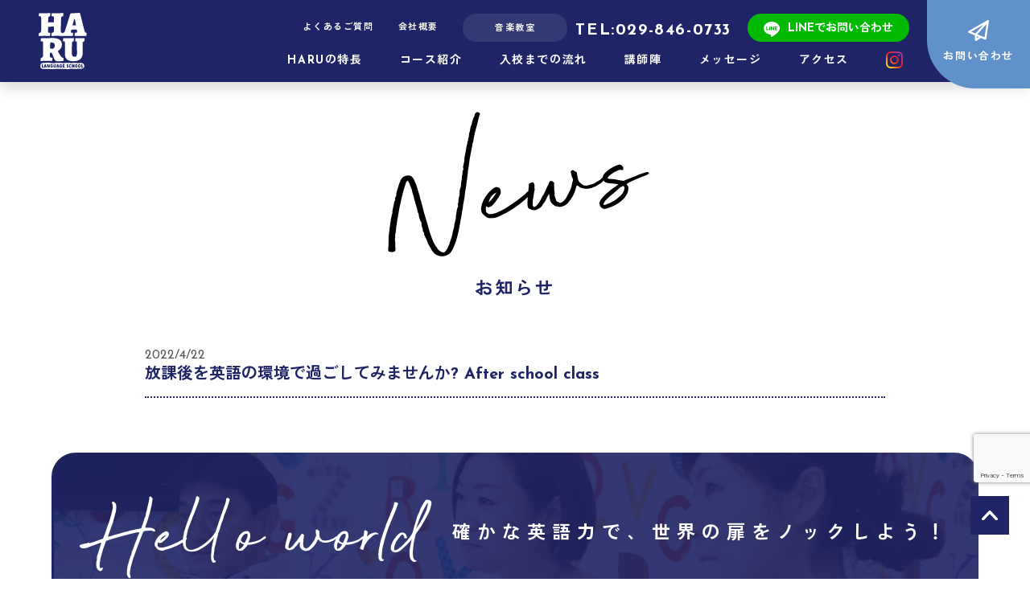

--- FILE ---
content_type: text/html; charset=UTF-8
request_url: https://erice.jp/2022/04/
body_size: 39604
content:
<!DOCTYPE html>
<html lang="ja">

<head>
    <meta charset="utf-8">
    <title>4月, 2022 | 英語教室・音楽教室のハル[HARU]｜茨城県つくば市</title>

		<!-- All in One SEO 4.9.3 - aioseo.com -->
	<meta name="robots" content="max-image-preview:large" />
	<link rel="canonical" href="https://erice.jp/2022/04/" />
	<meta name="generator" content="All in One SEO (AIOSEO) 4.9.3" />
		<script type="application/ld+json" class="aioseo-schema">
			{"@context":"https:\/\/schema.org","@graph":[{"@type":"BreadcrumbList","@id":"https:\/\/erice.jp\/2022\/04\/#breadcrumblist","itemListElement":[{"@type":"ListItem","@id":"https:\/\/erice.jp#listItem","position":1,"name":"\u30db\u30fc\u30e0","item":"https:\/\/erice.jp","nextItem":{"@type":"ListItem","@id":"https:\/\/erice.jp\/2022\/#listItem","name":2022}},{"@type":"ListItem","@id":"https:\/\/erice.jp\/2022\/#listItem","position":2,"name":2022,"item":"https:\/\/erice.jp\/2022\/","nextItem":{"@type":"ListItem","@id":"https:\/\/erice.jp\/2022\/04\/#listItem","name":"04"},"previousItem":{"@type":"ListItem","@id":"https:\/\/erice.jp#listItem","name":"\u30db\u30fc\u30e0"}},{"@type":"ListItem","@id":"https:\/\/erice.jp\/2022\/04\/#listItem","position":3,"name":"04","previousItem":{"@type":"ListItem","@id":"https:\/\/erice.jp\/2022\/#listItem","name":2022}}]},{"@type":"CollectionPage","@id":"https:\/\/erice.jp\/2022\/04\/#collectionpage","url":"https:\/\/erice.jp\/2022\/04\/","name":"4\u6708, 2022 | \u82f1\u8a9e\u6559\u5ba4\u30fb\u97f3\u697d\u6559\u5ba4\u306e\u30cf\u30eb[HARU]\uff5c\u8328\u57ce\u770c\u3064\u304f\u3070\u5e02","inLanguage":"ja","isPartOf":{"@id":"https:\/\/erice.jp\/#website"},"breadcrumb":{"@id":"https:\/\/erice.jp\/2022\/04\/#breadcrumblist"}},{"@type":"Organization","@id":"https:\/\/erice.jp\/#organization","name":"\u82f1\u8a9e\u6559\u5ba4\u30fb\u97f3\u697d\u6559\u5ba4\u306eHARU\uff5c\u8328\u57ce\u770c\u3064\u304f\u3070\u5e02","description":"\u82f1\u8a9e\u6559\u5ba4\u30fb\u97f3\u697d\u6559\u5ba4\u306e\u30cf\u30eb[HARU]\uff5c\u8328\u57ce\u770c\u3064\u304f\u3070\u5e02","url":"https:\/\/erice.jp\/","sameAs":["https:\/\/www.instagram.com\/haru_language_school\/?hl=ja"]},{"@type":"WebSite","@id":"https:\/\/erice.jp\/#website","url":"https:\/\/erice.jp\/","name":"\u82f1\u8a9e\u6559\u5ba4\u30fb\u97f3\u697d\u6559\u5ba4\u306e\u30cf\u30eb[HARU]\uff5c\u8328\u57ce\u770c\u3064\u304f\u3070\u5e02","description":"\u82f1\u8a9e\u6559\u5ba4\u30fb\u97f3\u697d\u6559\u5ba4\u306e\u30cf\u30eb[HARU]\uff5c\u8328\u57ce\u770c\u3064\u304f\u3070\u5e02","inLanguage":"ja","publisher":{"@id":"https:\/\/erice.jp\/#organization"}}]}
		</script>
		<!-- All in One SEO -->

<link rel='dns-prefetch' href='//www.google.com' />
<style id='wp-img-auto-sizes-contain-inline-css' type='text/css'>
img:is([sizes=auto i],[sizes^="auto," i]){contain-intrinsic-size:3000px 1500px}
/*# sourceURL=wp-img-auto-sizes-contain-inline-css */
</style>
<style id='wp-emoji-styles-inline-css' type='text/css'>

	img.wp-smiley, img.emoji {
		display: inline !important;
		border: none !important;
		box-shadow: none !important;
		height: 1em !important;
		width: 1em !important;
		margin: 0 0.07em !important;
		vertical-align: -0.1em !important;
		background: none !important;
		padding: 0 !important;
	}
/*# sourceURL=wp-emoji-styles-inline-css */
</style>
<style id='wp-block-library-inline-css' type='text/css'>
:root{--wp-block-synced-color:#7a00df;--wp-block-synced-color--rgb:122,0,223;--wp-bound-block-color:var(--wp-block-synced-color);--wp-editor-canvas-background:#ddd;--wp-admin-theme-color:#007cba;--wp-admin-theme-color--rgb:0,124,186;--wp-admin-theme-color-darker-10:#006ba1;--wp-admin-theme-color-darker-10--rgb:0,107,160.5;--wp-admin-theme-color-darker-20:#005a87;--wp-admin-theme-color-darker-20--rgb:0,90,135;--wp-admin-border-width-focus:2px}@media (min-resolution:192dpi){:root{--wp-admin-border-width-focus:1.5px}}.wp-element-button{cursor:pointer}:root .has-very-light-gray-background-color{background-color:#eee}:root .has-very-dark-gray-background-color{background-color:#313131}:root .has-very-light-gray-color{color:#eee}:root .has-very-dark-gray-color{color:#313131}:root .has-vivid-green-cyan-to-vivid-cyan-blue-gradient-background{background:linear-gradient(135deg,#00d084,#0693e3)}:root .has-purple-crush-gradient-background{background:linear-gradient(135deg,#34e2e4,#4721fb 50%,#ab1dfe)}:root .has-hazy-dawn-gradient-background{background:linear-gradient(135deg,#faaca8,#dad0ec)}:root .has-subdued-olive-gradient-background{background:linear-gradient(135deg,#fafae1,#67a671)}:root .has-atomic-cream-gradient-background{background:linear-gradient(135deg,#fdd79a,#004a59)}:root .has-nightshade-gradient-background{background:linear-gradient(135deg,#330968,#31cdcf)}:root .has-midnight-gradient-background{background:linear-gradient(135deg,#020381,#2874fc)}:root{--wp--preset--font-size--normal:16px;--wp--preset--font-size--huge:42px}.has-regular-font-size{font-size:1em}.has-larger-font-size{font-size:2.625em}.has-normal-font-size{font-size:var(--wp--preset--font-size--normal)}.has-huge-font-size{font-size:var(--wp--preset--font-size--huge)}.has-text-align-center{text-align:center}.has-text-align-left{text-align:left}.has-text-align-right{text-align:right}.has-fit-text{white-space:nowrap!important}#end-resizable-editor-section{display:none}.aligncenter{clear:both}.items-justified-left{justify-content:flex-start}.items-justified-center{justify-content:center}.items-justified-right{justify-content:flex-end}.items-justified-space-between{justify-content:space-between}.screen-reader-text{border:0;clip-path:inset(50%);height:1px;margin:-1px;overflow:hidden;padding:0;position:absolute;width:1px;word-wrap:normal!important}.screen-reader-text:focus{background-color:#ddd;clip-path:none;color:#444;display:block;font-size:1em;height:auto;left:5px;line-height:normal;padding:15px 23px 14px;text-decoration:none;top:5px;width:auto;z-index:100000}html :where(.has-border-color){border-style:solid}html :where([style*=border-top-color]){border-top-style:solid}html :where([style*=border-right-color]){border-right-style:solid}html :where([style*=border-bottom-color]){border-bottom-style:solid}html :where([style*=border-left-color]){border-left-style:solid}html :where([style*=border-width]){border-style:solid}html :where([style*=border-top-width]){border-top-style:solid}html :where([style*=border-right-width]){border-right-style:solid}html :where([style*=border-bottom-width]){border-bottom-style:solid}html :where([style*=border-left-width]){border-left-style:solid}html :where(img[class*=wp-image-]){height:auto;max-width:100%}:where(figure){margin:0 0 1em}html :where(.is-position-sticky){--wp-admin--admin-bar--position-offset:var(--wp-admin--admin-bar--height,0px)}@media screen and (max-width:600px){html :where(.is-position-sticky){--wp-admin--admin-bar--position-offset:0px}}

/*# sourceURL=wp-block-library-inline-css */
</style><style id='global-styles-inline-css' type='text/css'>
:root{--wp--preset--aspect-ratio--square: 1;--wp--preset--aspect-ratio--4-3: 4/3;--wp--preset--aspect-ratio--3-4: 3/4;--wp--preset--aspect-ratio--3-2: 3/2;--wp--preset--aspect-ratio--2-3: 2/3;--wp--preset--aspect-ratio--16-9: 16/9;--wp--preset--aspect-ratio--9-16: 9/16;--wp--preset--color--black: #000000;--wp--preset--color--cyan-bluish-gray: #abb8c3;--wp--preset--color--white: #ffffff;--wp--preset--color--pale-pink: #f78da7;--wp--preset--color--vivid-red: #cf2e2e;--wp--preset--color--luminous-vivid-orange: #ff6900;--wp--preset--color--luminous-vivid-amber: #fcb900;--wp--preset--color--light-green-cyan: #7bdcb5;--wp--preset--color--vivid-green-cyan: #00d084;--wp--preset--color--pale-cyan-blue: #8ed1fc;--wp--preset--color--vivid-cyan-blue: #0693e3;--wp--preset--color--vivid-purple: #9b51e0;--wp--preset--gradient--vivid-cyan-blue-to-vivid-purple: linear-gradient(135deg,rgb(6,147,227) 0%,rgb(155,81,224) 100%);--wp--preset--gradient--light-green-cyan-to-vivid-green-cyan: linear-gradient(135deg,rgb(122,220,180) 0%,rgb(0,208,130) 100%);--wp--preset--gradient--luminous-vivid-amber-to-luminous-vivid-orange: linear-gradient(135deg,rgb(252,185,0) 0%,rgb(255,105,0) 100%);--wp--preset--gradient--luminous-vivid-orange-to-vivid-red: linear-gradient(135deg,rgb(255,105,0) 0%,rgb(207,46,46) 100%);--wp--preset--gradient--very-light-gray-to-cyan-bluish-gray: linear-gradient(135deg,rgb(238,238,238) 0%,rgb(169,184,195) 100%);--wp--preset--gradient--cool-to-warm-spectrum: linear-gradient(135deg,rgb(74,234,220) 0%,rgb(151,120,209) 20%,rgb(207,42,186) 40%,rgb(238,44,130) 60%,rgb(251,105,98) 80%,rgb(254,248,76) 100%);--wp--preset--gradient--blush-light-purple: linear-gradient(135deg,rgb(255,206,236) 0%,rgb(152,150,240) 100%);--wp--preset--gradient--blush-bordeaux: linear-gradient(135deg,rgb(254,205,165) 0%,rgb(254,45,45) 50%,rgb(107,0,62) 100%);--wp--preset--gradient--luminous-dusk: linear-gradient(135deg,rgb(255,203,112) 0%,rgb(199,81,192) 50%,rgb(65,88,208) 100%);--wp--preset--gradient--pale-ocean: linear-gradient(135deg,rgb(255,245,203) 0%,rgb(182,227,212) 50%,rgb(51,167,181) 100%);--wp--preset--gradient--electric-grass: linear-gradient(135deg,rgb(202,248,128) 0%,rgb(113,206,126) 100%);--wp--preset--gradient--midnight: linear-gradient(135deg,rgb(2,3,129) 0%,rgb(40,116,252) 100%);--wp--preset--font-size--small: 13px;--wp--preset--font-size--medium: 20px;--wp--preset--font-size--large: 36px;--wp--preset--font-size--x-large: 42px;--wp--preset--spacing--20: 0.44rem;--wp--preset--spacing--30: 0.67rem;--wp--preset--spacing--40: 1rem;--wp--preset--spacing--50: 1.5rem;--wp--preset--spacing--60: 2.25rem;--wp--preset--spacing--70: 3.38rem;--wp--preset--spacing--80: 5.06rem;--wp--preset--shadow--natural: 6px 6px 9px rgba(0, 0, 0, 0.2);--wp--preset--shadow--deep: 12px 12px 50px rgba(0, 0, 0, 0.4);--wp--preset--shadow--sharp: 6px 6px 0px rgba(0, 0, 0, 0.2);--wp--preset--shadow--outlined: 6px 6px 0px -3px rgb(255, 255, 255), 6px 6px rgb(0, 0, 0);--wp--preset--shadow--crisp: 6px 6px 0px rgb(0, 0, 0);}:where(.is-layout-flex){gap: 0.5em;}:where(.is-layout-grid){gap: 0.5em;}body .is-layout-flex{display: flex;}.is-layout-flex{flex-wrap: wrap;align-items: center;}.is-layout-flex > :is(*, div){margin: 0;}body .is-layout-grid{display: grid;}.is-layout-grid > :is(*, div){margin: 0;}:where(.wp-block-columns.is-layout-flex){gap: 2em;}:where(.wp-block-columns.is-layout-grid){gap: 2em;}:where(.wp-block-post-template.is-layout-flex){gap: 1.25em;}:where(.wp-block-post-template.is-layout-grid){gap: 1.25em;}.has-black-color{color: var(--wp--preset--color--black) !important;}.has-cyan-bluish-gray-color{color: var(--wp--preset--color--cyan-bluish-gray) !important;}.has-white-color{color: var(--wp--preset--color--white) !important;}.has-pale-pink-color{color: var(--wp--preset--color--pale-pink) !important;}.has-vivid-red-color{color: var(--wp--preset--color--vivid-red) !important;}.has-luminous-vivid-orange-color{color: var(--wp--preset--color--luminous-vivid-orange) !important;}.has-luminous-vivid-amber-color{color: var(--wp--preset--color--luminous-vivid-amber) !important;}.has-light-green-cyan-color{color: var(--wp--preset--color--light-green-cyan) !important;}.has-vivid-green-cyan-color{color: var(--wp--preset--color--vivid-green-cyan) !important;}.has-pale-cyan-blue-color{color: var(--wp--preset--color--pale-cyan-blue) !important;}.has-vivid-cyan-blue-color{color: var(--wp--preset--color--vivid-cyan-blue) !important;}.has-vivid-purple-color{color: var(--wp--preset--color--vivid-purple) !important;}.has-black-background-color{background-color: var(--wp--preset--color--black) !important;}.has-cyan-bluish-gray-background-color{background-color: var(--wp--preset--color--cyan-bluish-gray) !important;}.has-white-background-color{background-color: var(--wp--preset--color--white) !important;}.has-pale-pink-background-color{background-color: var(--wp--preset--color--pale-pink) !important;}.has-vivid-red-background-color{background-color: var(--wp--preset--color--vivid-red) !important;}.has-luminous-vivid-orange-background-color{background-color: var(--wp--preset--color--luminous-vivid-orange) !important;}.has-luminous-vivid-amber-background-color{background-color: var(--wp--preset--color--luminous-vivid-amber) !important;}.has-light-green-cyan-background-color{background-color: var(--wp--preset--color--light-green-cyan) !important;}.has-vivid-green-cyan-background-color{background-color: var(--wp--preset--color--vivid-green-cyan) !important;}.has-pale-cyan-blue-background-color{background-color: var(--wp--preset--color--pale-cyan-blue) !important;}.has-vivid-cyan-blue-background-color{background-color: var(--wp--preset--color--vivid-cyan-blue) !important;}.has-vivid-purple-background-color{background-color: var(--wp--preset--color--vivid-purple) !important;}.has-black-border-color{border-color: var(--wp--preset--color--black) !important;}.has-cyan-bluish-gray-border-color{border-color: var(--wp--preset--color--cyan-bluish-gray) !important;}.has-white-border-color{border-color: var(--wp--preset--color--white) !important;}.has-pale-pink-border-color{border-color: var(--wp--preset--color--pale-pink) !important;}.has-vivid-red-border-color{border-color: var(--wp--preset--color--vivid-red) !important;}.has-luminous-vivid-orange-border-color{border-color: var(--wp--preset--color--luminous-vivid-orange) !important;}.has-luminous-vivid-amber-border-color{border-color: var(--wp--preset--color--luminous-vivid-amber) !important;}.has-light-green-cyan-border-color{border-color: var(--wp--preset--color--light-green-cyan) !important;}.has-vivid-green-cyan-border-color{border-color: var(--wp--preset--color--vivid-green-cyan) !important;}.has-pale-cyan-blue-border-color{border-color: var(--wp--preset--color--pale-cyan-blue) !important;}.has-vivid-cyan-blue-border-color{border-color: var(--wp--preset--color--vivid-cyan-blue) !important;}.has-vivid-purple-border-color{border-color: var(--wp--preset--color--vivid-purple) !important;}.has-vivid-cyan-blue-to-vivid-purple-gradient-background{background: var(--wp--preset--gradient--vivid-cyan-blue-to-vivid-purple) !important;}.has-light-green-cyan-to-vivid-green-cyan-gradient-background{background: var(--wp--preset--gradient--light-green-cyan-to-vivid-green-cyan) !important;}.has-luminous-vivid-amber-to-luminous-vivid-orange-gradient-background{background: var(--wp--preset--gradient--luminous-vivid-amber-to-luminous-vivid-orange) !important;}.has-luminous-vivid-orange-to-vivid-red-gradient-background{background: var(--wp--preset--gradient--luminous-vivid-orange-to-vivid-red) !important;}.has-very-light-gray-to-cyan-bluish-gray-gradient-background{background: var(--wp--preset--gradient--very-light-gray-to-cyan-bluish-gray) !important;}.has-cool-to-warm-spectrum-gradient-background{background: var(--wp--preset--gradient--cool-to-warm-spectrum) !important;}.has-blush-light-purple-gradient-background{background: var(--wp--preset--gradient--blush-light-purple) !important;}.has-blush-bordeaux-gradient-background{background: var(--wp--preset--gradient--blush-bordeaux) !important;}.has-luminous-dusk-gradient-background{background: var(--wp--preset--gradient--luminous-dusk) !important;}.has-pale-ocean-gradient-background{background: var(--wp--preset--gradient--pale-ocean) !important;}.has-electric-grass-gradient-background{background: var(--wp--preset--gradient--electric-grass) !important;}.has-midnight-gradient-background{background: var(--wp--preset--gradient--midnight) !important;}.has-small-font-size{font-size: var(--wp--preset--font-size--small) !important;}.has-medium-font-size{font-size: var(--wp--preset--font-size--medium) !important;}.has-large-font-size{font-size: var(--wp--preset--font-size--large) !important;}.has-x-large-font-size{font-size: var(--wp--preset--font-size--x-large) !important;}
/*# sourceURL=global-styles-inline-css */
</style>

<style id='classic-theme-styles-inline-css' type='text/css'>
/*! This file is auto-generated */
.wp-block-button__link{color:#fff;background-color:#32373c;border-radius:9999px;box-shadow:none;text-decoration:none;padding:calc(.667em + 2px) calc(1.333em + 2px);font-size:1.125em}.wp-block-file__button{background:#32373c;color:#fff;text-decoration:none}
/*# sourceURL=/wp-includes/css/classic-themes.min.css */
</style>
<link rel='stylesheet' id='contact-form-7-css' href='https://erice.jp/wp2022/wp-content/plugins/contact-form-7/includes/css/styles.css?ver=6.1.4' type='text/css' media='all' />
<link rel="https://api.w.org/" href="https://erice.jp/wp-json/" /><link rel="EditURI" type="application/rsd+xml" title="RSD" href="https://erice.jp/wp2022/xmlrpc.php?rsd" />

<script type="text/javascript">var ajaxurl = "https://erice.jp/wp2022/wp-admin/admin-ajax.php";</script><noscript><style>.lazyload[data-src]{display:none !important;}</style></noscript><style>.lazyload{background-image:none !important;}.lazyload:before{background-image:none !important;}</style><style type="text/css">/* reCAPTCHAマークをずらして表示 */
.grecaptcha-badge {
	bottom: 120px !important ;
}</style>    <meta content="width=device-width, initial-scale=1.0" name="viewport">

    <!-- Favicon -->
    <link href="https://erice.jp/wp2022/wp-content/themes/haru/img/favicon.ico" rel="icon">

    <!-- Libraries Stylesheet -->
    <link href="https://erice.jp/wp2022/wp-content/themes/haru/lib/animate/animate.min.css" rel="stylesheet">
    <link href="https://erice.jp/wp2022/wp-content/themes/haru/lib/owlcarousel/assets/owl.carousel.min.css" rel="stylesheet">

    <!-- Customized Bootstrap Stylesheet -->
    <link href="https://erice.jp/wp2022/wp-content/themes/haru/scss/bootstrap.min.css" rel="stylesheet">

    <!-- Template Stylesheet -->
    <link href="https://erice.jp/wp2022/wp-content/themes/haru/css/style.css" rel="stylesheet">

    <!-- google fonts -->
    <link rel="preconnect" href="https://fonts.googleapis.com">
    <link rel="preconnect" href="https://fonts.gstatic.com" crossorigin>
    <link href="https://fonts.googleapis.com/css2?family=Josefin+Sans:wght@400;700&family=Zen+Kaku+Gothic+Antique:wght@400;700&display=swap" rel="stylesheet">
</head>

<body class="archive date wp-theme-haru">
    <!-- Spinner Start
    <div id="spinner" class="show bg-white position-fixed translate-middle w-100 vh-100 top-50 start-50 d-flex align-items-center justify-content-center">
        <div class="spinner-border text-primary" style="width: 3rem; height: 3rem;" role="status">
            <span class="sr-only">Loading...</span>
        </div>
    </div>
    Spinner End -->


    <!-- Navbar Start -->
    <nav class="navbar navbar-expand-lg haru-bg navbar-light haru-shadow sticky-top p-0">
        <a href="https://erice.jp/" class="navbar-brand d-flex align-items-center ps-3 ps-lg-5">
            <h2 class="m-0 sp-sp-logo"><img src="[data-uri]" title="HARU英語教室 [HARU RANGUAGE SCHOOL]" data-src="https://erice.jp/wp2022/wp-content/themes/haru/img/logo.svg" decoding="async" class="lazyload"><noscript><img src="https://erice.jp/wp2022/wp-content/themes/haru/img/logo.svg" title="HARU英語教室 [HARU RANGUAGE SCHOOL]" data-eio="l"></noscript></h2>
        </a>
        <button type="button" class="navbar-toggler" data-bs-toggle="collapse" data-bs-target="#navbarCollapse">
            <span class="navbar-toggler-icon"></span>
        </button>
        <div class="collapse navbar-collapse" id="navbarCollapse" style="margin: 0 0 0 auto;">
            <div class="navbar-nav ms-auto p-lg-0 d-block">
                <div class="header-top">
                    <div class="header-box-top">
                        <a href="https://erice.jp/flow#qa" class="mini-link sp-none">よくあるご質問</a>
                        <a href="https://erice.jp/contact#company" class="mini-link sp-none">会社概要</a>
                        <a href="https://erice.jp/music" class="mini-link header-music sp-none">音楽教室</a>
                        <a href="tel:029-846-0733" class="header_phone"><span class="sp-on-btn text-mini fw-bold mb-3">お電話でのお問い合わせ<br></span>TEL:029-846-0733</a>
                        <a href="https://lin.ee/EVdOcwU" class="line-btn" target="_blank"><img src="[data-uri]" class="line_logo lazyload" data-src="https://erice.jp/wp2022/wp-content/themes/haru/img/line_logo_02.svg" decoding="async"><noscript><img src="https://erice.jp/wp2022/wp-content/themes/haru/img/line_logo_02.svg" class="line_logo" data-eio="l"></noscript><span>LINEでお問い合わせ</span></a>
                    </div>
                </div>
                <div class="header-bottom">
                    <div class="header-box-bottom">
                        <a href="https://erice.jp/about" class="nav-item nav-link">HARUの特長</a>
                        <a href="https://erice.jp/course" class="nav-item nav-link">コース紹介</a>
                        <a href="https://erice.jp/flow" class="nav-item nav-link">入校までの流れ</a>
                        <a href="https://erice.jp/about#teacher" class="nav-item nav-link">講師陣</a>
                        <a href="https://erice.jp/message" class="nav-item nav-link">メッセージ</a>
                        <a href="https://erice.jp/access" class="nav-item nav-link">アクセス</a>
                        <a href="https://erice.jp/contact#contact" class="nav-item nav-link sp-on-btn">お問い合わせ</a>
                        <a href="https://erice.jp/flow#qa" class="nav-item nav-link sp-on-btn">よくあるご質問</a>
                        <a href="https://erice.jp/contact#company" class="nav-item nav-link sp-on-btn">会社概要</a>
                        <a href="https://erice.jp/music" class="nav-item nav-link sp-on-btn">音楽教室</a>
                        <a href="https://www.instagram.com/haru_language_school/?hl=ja " class="nav-item nav-link nav-end" target="_blank"><img src="[data-uri]" class="insta_logo lazyload" data-src="https://erice.jp/wp2022/wp-content/themes/haru/img/instagram_logo.svg" decoding="async"><noscript><img src="https://erice.jp/wp2022/wp-content/themes/haru/img/instagram_logo.svg" class="insta_logo" data-eio="l"></noscript></a>
                    </div>
                </div>
            </div>
            <a href="https://erice.jp/contact#contact" class="head-contact-btn"><img src="[data-uri]" data-src="https://erice.jp/wp2022/wp-content/themes/haru/img/paper-plane-regular.svg" decoding="async" class="lazyload"><noscript><img src="https://erice.jp/wp2022/wp-content/themes/haru/img/paper-plane-regular.svg" data-eio="l"></noscript><br>お問い合わせ</a>
        </div>
    </nav>
    <!-- Navbar End -->	
<!-- お知らせtitle Start -->
<div class="container-fluid py-5">
			<div class="row">
					<div class="col-12">
							<h1 class="cursive-title text-center">News</h1>
							<h6 class="ja-title text-center letterspacing02">お知らせ</h6>
					</div>
			</div>
</div>
<!-- お知らせtitle End -->

<section>
	<div class="container">
		<div class="max920">
			<div class="row">
																		<div class="col-12 wow fadeInUp" data-wow-delay="0.1s">
						<div>
							<span class="news-data">2022/4/22</span>
							<h3 class="news_title news-list">
							<a href="https://erice.jp/2022/04/22/%e6%94%be%e8%aa%b2%e5%be%8c%e3%82%92%e8%8b%b1%e8%aa%9e%e3%81%ae%e7%92%b0%e5%a2%83%e3%81%a7%e9%81%8e%e3%81%94%e3%81%97%e3%81%a6%e3%81%bf%e3%81%be%e3%81%9b%e3%82%93%e3%81%8b/">放課後を英語の環境で過ごしてみませんか? After school class</a>
							</h3>
						</div>
					</div>
															</div>
		</div>
	</div>
</section>

   <!-- フッターTOP Start -->
   <div class="container-90 py-5 overflow-hidden">
        <div class="footer-top">
            <div class="container-xl py-5">
                <div class="row g-0">
                    <div class="col-lg-5 col-md-12">
                        <h3 class="text-white text-center">Hello world</h3>
                    </div>
                    <div class="col-lg-7 col-md-12">
                        <h6 class="text-white footer-copy text-center">確かな英語力で、世界の扉をノックしよう！</h6>
                    </div>
                    <div class="col-lg-6 col-md-12">
                        <p class="text-center" data-wow-delay="0.3s"><a class="btn btn-primary footer-btn" href="https://erice.jp/contact#contact"><img src="[data-uri]" class="contact_icon lazyload" data-src="https://erice.jp/wp2022/wp-content/themes/haru/img/paper-plane-regular.svg" decoding="async"><noscript><img src="https://erice.jp/wp2022/wp-content/themes/haru/img/paper-plane-regular.svg" class="contact_icon" data-eio="l"></noscript>お問い合わせ</a></P>
                    </div>
                    <div class="col-lg-6 col-md-12">
                        <p class="text-center" data-wow-delay="0.3s"><a class="btn btn-primary footer-btn" href="https://erice.jp/contact#line"><img src="[data-uri]" class="line_icon lazyload" data-src="https://erice.jp/wp2022/wp-content/themes/haru/img/line_logo.svg" decoding="async"><noscript><img src="https://erice.jp/wp2022/wp-content/themes/haru/img/line_logo.svg" class="line_icon" data-eio="l"></noscript>LINEでお問い合わせ</a></P>
                    </div>
                    <div class="col-lg-7 col-md-12">
                        <p class="phone text-lg-end text-md-center text-white">TEL:029-846-0733</P>
                    </div>
                    <div class="col-lg-5 col-md-12">
                        <p class="phone-text text-lg-start text-md-center ps-3 pt-3 text-white">営業時間：9:30～22:00<br>
                            定休日：年末年始</P>
                    </div>
                </div>
            </div>
        </div>
    </div>
    <!-- フッターTOP End -->

    <!-- フッターBottom Start -->
    <div class="container-xl py-2">
        <div class="row footer-bottom">
            <div class="col-lg-3 col-md-12">
                <div class="row">
                    <div class="col-lg-4 col-md-12">
                        <h1 class="footer-logo" style="text-align: center;"><img src="[data-uri]" data-src="https://erice.jp/wp2022/wp-content/themes/haru/img/logo_blue.svg" decoding="async" class="lazyload"><noscript><img src="https://erice.jp/wp2022/wp-content/themes/haru/img/logo_blue.svg" data-eio="l"></noscript></h1>
                    </div>
                    <div class="col-lg-8 col-md-12 pt-1">
                        <p class="footer-logo-text fw-bold">HARU英語教室　<br class="br-sp-no">HARU音楽教室</p>
                    </div>
                </div>
            </div>
            <div class="col-lg-3 col-md-12">
                <ul class="footer-link">
                    <li><a class="btn btn-link" href="https://erice.jp/about">HARUの特長</a></li>
                    <li><a class="btn btn-link" href="https://erice.jp/flow">入校までの流れ</a></li>
                    <li><a class="btn btn-link" href="https://erice.jp/about#teacher">講師陣</a></li>
                    <li><a class="btn btn-link" href="https://erice.jp/message">メッセージ</a></li>
                    <li><a class="btn btn-link" href="https://erice.jp/access">アクセス</a></li>
                    <li><a class="btn btn-link" href="https://erice.jp/contact">お問い合わせ</a></li>
                </ul>
            </div>
            <div class="col-lg-3 col-md-12">
                <ul class="footer-link">
                    <li class="footer-arrow-none"><a class="btn btn-link" href="https://erice.jp/course">コース紹介一覧</a>
                        <ul>
                            <li><a class="btn btn-link" href="https://erice.jp/course#private">プライベートレッスン</a></li>
                            <li><a class="btn btn-link" href="https://erice.jp/course#group">グループレッスン</a></li>
                            <li><a class="btn btn-link" href="https://erice.jp/course#family">ファミリープライベートレッスン</a></li>
                            <li><a class="btn btn-link" href="https://erice.jp/course#afterschool">アフタースクールクラス</a></li>
                        </ul>
                    </li>
                </ul>
            </div>
            <div class="col-lg-3 col-md-12">
                <ul class="footer-link">
                    <li><a class="btn btn-link" href="https://erice.jp/flow#qa">よくあるご質問</a></li>
                    <li><a class="btn btn-link" href="https://erice.jp/contact#company">会社概要</a></li>
                    <li><a class="btn btn-link" href="https://erice.jp/oneshot">ワンショットレッスン</a></li>
                    <li><a class="btn btn-link" href="https://erice.jp/japaneseclass">Japanese Class</a></li>
                    <li><a class="btn btn-link" href="https://erice.jp/music">音楽教室</a></li>
                    <li><a class="btn btn-link" href="https://erice.jp/privacy">プライバシーポリシー</a></li>
                </ul>
            </div>
        </div>
        <div class="row">
            <div class="col-12 border-top">
                <p class="mini pt-3 text-end">© erice,inc. All Rights Reserved.</p>
            </div>
        </div>
    </div>
    <!-- フッターBottom End -->



    <!-- Back to Top -->
    <a href="#" class="btn btn-lg btn-primary btn-lg-square back-to-top"><img src="[data-uri]" data-src="https://erice.jp/wp2022/wp-content/themes/haru/img/angle-up-solid.svg" decoding="async" class="lazyload"><noscript><img src="https://erice.jp/wp2022/wp-content/themes/haru/img/angle-up-solid.svg" data-eio="l"></noscript></a>


    <!-- JavaScript Libraries -->
    <script src="https://code.jquery.com/jquery-3.4.1.min.js"></script>
    <script src="https://cdn.jsdelivr.net/npm/bootstrap@5.0.0/dist/js/bootstrap.bundle.min.js"></script>
    <script src="https://erice.jp/wp2022/wp-content/themes/haru/lib/wow/wow.min.js"></script>
    <script src="https://erice.jp/wp2022/wp-content/themes/haru/lib/easing/easing.min.js"></script>
    <script src="https://erice.jp/wp2022/wp-content/themes/haru/lib/waypoints/waypoints.min.js"></script>
    <script src="https://erice.jp/wp2022/wp-content/themes/haru/lib/owlcarousel/owl.carousel.min.js"></script>

    <!-- Template Javascript -->
    <script src="https://erice.jp/wp2022/wp-content/themes/haru/js/main.js"></script>


<script type="speculationrules">
{"prefetch":[{"source":"document","where":{"and":[{"href_matches":"/*"},{"not":{"href_matches":["/wp2022/wp-*.php","/wp2022/wp-admin/*","/wp2022/wp-content/uploads/*","/wp2022/wp-content/*","/wp2022/wp-content/plugins/*","/wp2022/wp-content/themes/haru/*","/*\\?(.+)"]}},{"not":{"selector_matches":"a[rel~=\"nofollow\"]"}},{"not":{"selector_matches":".no-prefetch, .no-prefetch a"}}]},"eagerness":"conservative"}]}
</script>
<script type="text/javascript" id="eio-lazy-load-js-before">
/* <![CDATA[ */
var eio_lazy_vars = {"exactdn_domain":"","skip_autoscale":0,"bg_min_dpr":1.1,"threshold":0,"use_dpr":1};
//# sourceURL=eio-lazy-load-js-before
/* ]]> */
</script>
<script type="text/javascript" src="https://erice.jp/wp2022/wp-content/plugins/ewww-image-optimizer/includes/lazysizes.min.js?ver=831" id="eio-lazy-load-js" async="async" data-wp-strategy="async"></script>
<script type="text/javascript" src="https://erice.jp/wp2022/wp-includes/js/dist/hooks.min.js?ver=dd5603f07f9220ed27f1" id="wp-hooks-js"></script>
<script type="text/javascript" src="https://erice.jp/wp2022/wp-includes/js/dist/i18n.min.js?ver=c26c3dc7bed366793375" id="wp-i18n-js"></script>
<script type="text/javascript" id="wp-i18n-js-after">
/* <![CDATA[ */
wp.i18n.setLocaleData( { 'text direction\u0004ltr': [ 'ltr' ] } );
//# sourceURL=wp-i18n-js-after
/* ]]> */
</script>
<script type="text/javascript" src="https://erice.jp/wp2022/wp-content/plugins/contact-form-7/includes/swv/js/index.js?ver=6.1.4" id="swv-js"></script>
<script type="text/javascript" id="contact-form-7-js-translations">
/* <![CDATA[ */
( function( domain, translations ) {
	var localeData = translations.locale_data[ domain ] || translations.locale_data.messages;
	localeData[""].domain = domain;
	wp.i18n.setLocaleData( localeData, domain );
} )( "contact-form-7", {"translation-revision-date":"2025-11-30 08:12:23+0000","generator":"GlotPress\/4.0.3","domain":"messages","locale_data":{"messages":{"":{"domain":"messages","plural-forms":"nplurals=1; plural=0;","lang":"ja_JP"},"This contact form is placed in the wrong place.":["\u3053\u306e\u30b3\u30f3\u30bf\u30af\u30c8\u30d5\u30a9\u30fc\u30e0\u306f\u9593\u9055\u3063\u305f\u4f4d\u7f6e\u306b\u7f6e\u304b\u308c\u3066\u3044\u307e\u3059\u3002"],"Error:":["\u30a8\u30e9\u30fc:"]}},"comment":{"reference":"includes\/js\/index.js"}} );
//# sourceURL=contact-form-7-js-translations
/* ]]> */
</script>
<script type="text/javascript" id="contact-form-7-js-before">
/* <![CDATA[ */
var wpcf7 = {
    "api": {
        "root": "https:\/\/erice.jp\/wp-json\/",
        "namespace": "contact-form-7\/v1"
    }
};
//# sourceURL=contact-form-7-js-before
/* ]]> */
</script>
<script type="text/javascript" src="https://erice.jp/wp2022/wp-content/plugins/contact-form-7/includes/js/index.js?ver=6.1.4" id="contact-form-7-js"></script>
<script type="text/javascript" id="google-invisible-recaptcha-js-before">
/* <![CDATA[ */
var renderInvisibleReCaptcha = function() {

    for (var i = 0; i < document.forms.length; ++i) {
        var form = document.forms[i];
        var holder = form.querySelector('.inv-recaptcha-holder');

        if (null === holder) continue;
		holder.innerHTML = '';

         (function(frm){
			var cf7SubmitElm = frm.querySelector('.wpcf7-submit');
            var holderId = grecaptcha.render(holder,{
                'sitekey': '6Le7BwwfAAAAADFxUwVttVedyzilsTHFPKnAVQ_8', 'size': 'invisible', 'badge' : 'bottomright',
                'callback' : function (recaptchaToken) {
					if((null !== cf7SubmitElm) && (typeof jQuery != 'undefined')){jQuery(frm).submit();grecaptcha.reset(holderId);return;}
					 HTMLFormElement.prototype.submit.call(frm);
                },
                'expired-callback' : function(){grecaptcha.reset(holderId);}
            });

			if(null !== cf7SubmitElm && (typeof jQuery != 'undefined') ){
				jQuery(cf7SubmitElm).off('click').on('click', function(clickEvt){
					clickEvt.preventDefault();
					grecaptcha.execute(holderId);
				});
			}
			else
			{
				frm.onsubmit = function (evt){evt.preventDefault();grecaptcha.execute(holderId);};
			}


        })(form);
    }
};

//# sourceURL=google-invisible-recaptcha-js-before
/* ]]> */
</script>
<script type="text/javascript" async defer src="https://www.google.com/recaptcha/api.js?onload=renderInvisibleReCaptcha&amp;render=explicit" id="google-invisible-recaptcha-js"></script>
<script type="text/javascript" src="https://www.google.com/recaptcha/api.js?render=6Le7BwwfAAAAADFxUwVttVedyzilsTHFPKnAVQ_8&amp;ver=3.0" id="google-recaptcha-js"></script>
<script type="text/javascript" src="https://erice.jp/wp2022/wp-includes/js/dist/vendor/wp-polyfill.min.js?ver=3.15.0" id="wp-polyfill-js"></script>
<script type="text/javascript" id="wpcf7-recaptcha-js-before">
/* <![CDATA[ */
var wpcf7_recaptcha = {
    "sitekey": "6Le7BwwfAAAAADFxUwVttVedyzilsTHFPKnAVQ_8",
    "actions": {
        "homepage": "homepage",
        "contactform": "contactform"
    }
};
//# sourceURL=wpcf7-recaptcha-js-before
/* ]]> */
</script>
<script type="text/javascript" src="https://erice.jp/wp2022/wp-content/plugins/contact-form-7/modules/recaptcha/index.js?ver=6.1.4" id="wpcf7-recaptcha-js"></script>
<script id="wp-emoji-settings" type="application/json">
{"baseUrl":"https://s.w.org/images/core/emoji/17.0.2/72x72/","ext":".png","svgUrl":"https://s.w.org/images/core/emoji/17.0.2/svg/","svgExt":".svg","source":{"concatemoji":"https://erice.jp/wp2022/wp-includes/js/wp-emoji-release.min.js?ver=18fe39da03cd1ba230ed037f4cc8f4f4"}}
</script>
<script type="module">
/* <![CDATA[ */
/*! This file is auto-generated */
const a=JSON.parse(document.getElementById("wp-emoji-settings").textContent),o=(window._wpemojiSettings=a,"wpEmojiSettingsSupports"),s=["flag","emoji"];function i(e){try{var t={supportTests:e,timestamp:(new Date).valueOf()};sessionStorage.setItem(o,JSON.stringify(t))}catch(e){}}function c(e,t,n){e.clearRect(0,0,e.canvas.width,e.canvas.height),e.fillText(t,0,0);t=new Uint32Array(e.getImageData(0,0,e.canvas.width,e.canvas.height).data);e.clearRect(0,0,e.canvas.width,e.canvas.height),e.fillText(n,0,0);const a=new Uint32Array(e.getImageData(0,0,e.canvas.width,e.canvas.height).data);return t.every((e,t)=>e===a[t])}function p(e,t){e.clearRect(0,0,e.canvas.width,e.canvas.height),e.fillText(t,0,0);var n=e.getImageData(16,16,1,1);for(let e=0;e<n.data.length;e++)if(0!==n.data[e])return!1;return!0}function u(e,t,n,a){switch(t){case"flag":return n(e,"\ud83c\udff3\ufe0f\u200d\u26a7\ufe0f","\ud83c\udff3\ufe0f\u200b\u26a7\ufe0f")?!1:!n(e,"\ud83c\udde8\ud83c\uddf6","\ud83c\udde8\u200b\ud83c\uddf6")&&!n(e,"\ud83c\udff4\udb40\udc67\udb40\udc62\udb40\udc65\udb40\udc6e\udb40\udc67\udb40\udc7f","\ud83c\udff4\u200b\udb40\udc67\u200b\udb40\udc62\u200b\udb40\udc65\u200b\udb40\udc6e\u200b\udb40\udc67\u200b\udb40\udc7f");case"emoji":return!a(e,"\ud83e\u1fac8")}return!1}function f(e,t,n,a){let r;const o=(r="undefined"!=typeof WorkerGlobalScope&&self instanceof WorkerGlobalScope?new OffscreenCanvas(300,150):document.createElement("canvas")).getContext("2d",{willReadFrequently:!0}),s=(o.textBaseline="top",o.font="600 32px Arial",{});return e.forEach(e=>{s[e]=t(o,e,n,a)}),s}function r(e){var t=document.createElement("script");t.src=e,t.defer=!0,document.head.appendChild(t)}a.supports={everything:!0,everythingExceptFlag:!0},new Promise(t=>{let n=function(){try{var e=JSON.parse(sessionStorage.getItem(o));if("object"==typeof e&&"number"==typeof e.timestamp&&(new Date).valueOf()<e.timestamp+604800&&"object"==typeof e.supportTests)return e.supportTests}catch(e){}return null}();if(!n){if("undefined"!=typeof Worker&&"undefined"!=typeof OffscreenCanvas&&"undefined"!=typeof URL&&URL.createObjectURL&&"undefined"!=typeof Blob)try{var e="postMessage("+f.toString()+"("+[JSON.stringify(s),u.toString(),c.toString(),p.toString()].join(",")+"));",a=new Blob([e],{type:"text/javascript"});const r=new Worker(URL.createObjectURL(a),{name:"wpTestEmojiSupports"});return void(r.onmessage=e=>{i(n=e.data),r.terminate(),t(n)})}catch(e){}i(n=f(s,u,c,p))}t(n)}).then(e=>{for(const n in e)a.supports[n]=e[n],a.supports.everything=a.supports.everything&&a.supports[n],"flag"!==n&&(a.supports.everythingExceptFlag=a.supports.everythingExceptFlag&&a.supports[n]);var t;a.supports.everythingExceptFlag=a.supports.everythingExceptFlag&&!a.supports.flag,a.supports.everything||((t=a.source||{}).concatemoji?r(t.concatemoji):t.wpemoji&&t.twemoji&&(r(t.twemoji),r(t.wpemoji)))});
//# sourceURL=https://erice.jp/wp2022/wp-includes/js/wp-emoji-loader.min.js
/* ]]> */
</script>
</body>
</html>

--- FILE ---
content_type: text/html; charset=utf-8
request_url: https://www.google.com/recaptcha/api2/anchor?ar=1&k=6Le7BwwfAAAAADFxUwVttVedyzilsTHFPKnAVQ_8&co=aHR0cHM6Ly9lcmljZS5qcDo0NDM.&hl=en&v=N67nZn4AqZkNcbeMu4prBgzg&size=invisible&anchor-ms=20000&execute-ms=30000&cb=cg8beabm59hk
body_size: 48586
content:
<!DOCTYPE HTML><html dir="ltr" lang="en"><head><meta http-equiv="Content-Type" content="text/html; charset=UTF-8">
<meta http-equiv="X-UA-Compatible" content="IE=edge">
<title>reCAPTCHA</title>
<style type="text/css">
/* cyrillic-ext */
@font-face {
  font-family: 'Roboto';
  font-style: normal;
  font-weight: 400;
  font-stretch: 100%;
  src: url(//fonts.gstatic.com/s/roboto/v48/KFO7CnqEu92Fr1ME7kSn66aGLdTylUAMa3GUBHMdazTgWw.woff2) format('woff2');
  unicode-range: U+0460-052F, U+1C80-1C8A, U+20B4, U+2DE0-2DFF, U+A640-A69F, U+FE2E-FE2F;
}
/* cyrillic */
@font-face {
  font-family: 'Roboto';
  font-style: normal;
  font-weight: 400;
  font-stretch: 100%;
  src: url(//fonts.gstatic.com/s/roboto/v48/KFO7CnqEu92Fr1ME7kSn66aGLdTylUAMa3iUBHMdazTgWw.woff2) format('woff2');
  unicode-range: U+0301, U+0400-045F, U+0490-0491, U+04B0-04B1, U+2116;
}
/* greek-ext */
@font-face {
  font-family: 'Roboto';
  font-style: normal;
  font-weight: 400;
  font-stretch: 100%;
  src: url(//fonts.gstatic.com/s/roboto/v48/KFO7CnqEu92Fr1ME7kSn66aGLdTylUAMa3CUBHMdazTgWw.woff2) format('woff2');
  unicode-range: U+1F00-1FFF;
}
/* greek */
@font-face {
  font-family: 'Roboto';
  font-style: normal;
  font-weight: 400;
  font-stretch: 100%;
  src: url(//fonts.gstatic.com/s/roboto/v48/KFO7CnqEu92Fr1ME7kSn66aGLdTylUAMa3-UBHMdazTgWw.woff2) format('woff2');
  unicode-range: U+0370-0377, U+037A-037F, U+0384-038A, U+038C, U+038E-03A1, U+03A3-03FF;
}
/* math */
@font-face {
  font-family: 'Roboto';
  font-style: normal;
  font-weight: 400;
  font-stretch: 100%;
  src: url(//fonts.gstatic.com/s/roboto/v48/KFO7CnqEu92Fr1ME7kSn66aGLdTylUAMawCUBHMdazTgWw.woff2) format('woff2');
  unicode-range: U+0302-0303, U+0305, U+0307-0308, U+0310, U+0312, U+0315, U+031A, U+0326-0327, U+032C, U+032F-0330, U+0332-0333, U+0338, U+033A, U+0346, U+034D, U+0391-03A1, U+03A3-03A9, U+03B1-03C9, U+03D1, U+03D5-03D6, U+03F0-03F1, U+03F4-03F5, U+2016-2017, U+2034-2038, U+203C, U+2040, U+2043, U+2047, U+2050, U+2057, U+205F, U+2070-2071, U+2074-208E, U+2090-209C, U+20D0-20DC, U+20E1, U+20E5-20EF, U+2100-2112, U+2114-2115, U+2117-2121, U+2123-214F, U+2190, U+2192, U+2194-21AE, U+21B0-21E5, U+21F1-21F2, U+21F4-2211, U+2213-2214, U+2216-22FF, U+2308-230B, U+2310, U+2319, U+231C-2321, U+2336-237A, U+237C, U+2395, U+239B-23B7, U+23D0, U+23DC-23E1, U+2474-2475, U+25AF, U+25B3, U+25B7, U+25BD, U+25C1, U+25CA, U+25CC, U+25FB, U+266D-266F, U+27C0-27FF, U+2900-2AFF, U+2B0E-2B11, U+2B30-2B4C, U+2BFE, U+3030, U+FF5B, U+FF5D, U+1D400-1D7FF, U+1EE00-1EEFF;
}
/* symbols */
@font-face {
  font-family: 'Roboto';
  font-style: normal;
  font-weight: 400;
  font-stretch: 100%;
  src: url(//fonts.gstatic.com/s/roboto/v48/KFO7CnqEu92Fr1ME7kSn66aGLdTylUAMaxKUBHMdazTgWw.woff2) format('woff2');
  unicode-range: U+0001-000C, U+000E-001F, U+007F-009F, U+20DD-20E0, U+20E2-20E4, U+2150-218F, U+2190, U+2192, U+2194-2199, U+21AF, U+21E6-21F0, U+21F3, U+2218-2219, U+2299, U+22C4-22C6, U+2300-243F, U+2440-244A, U+2460-24FF, U+25A0-27BF, U+2800-28FF, U+2921-2922, U+2981, U+29BF, U+29EB, U+2B00-2BFF, U+4DC0-4DFF, U+FFF9-FFFB, U+10140-1018E, U+10190-1019C, U+101A0, U+101D0-101FD, U+102E0-102FB, U+10E60-10E7E, U+1D2C0-1D2D3, U+1D2E0-1D37F, U+1F000-1F0FF, U+1F100-1F1AD, U+1F1E6-1F1FF, U+1F30D-1F30F, U+1F315, U+1F31C, U+1F31E, U+1F320-1F32C, U+1F336, U+1F378, U+1F37D, U+1F382, U+1F393-1F39F, U+1F3A7-1F3A8, U+1F3AC-1F3AF, U+1F3C2, U+1F3C4-1F3C6, U+1F3CA-1F3CE, U+1F3D4-1F3E0, U+1F3ED, U+1F3F1-1F3F3, U+1F3F5-1F3F7, U+1F408, U+1F415, U+1F41F, U+1F426, U+1F43F, U+1F441-1F442, U+1F444, U+1F446-1F449, U+1F44C-1F44E, U+1F453, U+1F46A, U+1F47D, U+1F4A3, U+1F4B0, U+1F4B3, U+1F4B9, U+1F4BB, U+1F4BF, U+1F4C8-1F4CB, U+1F4D6, U+1F4DA, U+1F4DF, U+1F4E3-1F4E6, U+1F4EA-1F4ED, U+1F4F7, U+1F4F9-1F4FB, U+1F4FD-1F4FE, U+1F503, U+1F507-1F50B, U+1F50D, U+1F512-1F513, U+1F53E-1F54A, U+1F54F-1F5FA, U+1F610, U+1F650-1F67F, U+1F687, U+1F68D, U+1F691, U+1F694, U+1F698, U+1F6AD, U+1F6B2, U+1F6B9-1F6BA, U+1F6BC, U+1F6C6-1F6CF, U+1F6D3-1F6D7, U+1F6E0-1F6EA, U+1F6F0-1F6F3, U+1F6F7-1F6FC, U+1F700-1F7FF, U+1F800-1F80B, U+1F810-1F847, U+1F850-1F859, U+1F860-1F887, U+1F890-1F8AD, U+1F8B0-1F8BB, U+1F8C0-1F8C1, U+1F900-1F90B, U+1F93B, U+1F946, U+1F984, U+1F996, U+1F9E9, U+1FA00-1FA6F, U+1FA70-1FA7C, U+1FA80-1FA89, U+1FA8F-1FAC6, U+1FACE-1FADC, U+1FADF-1FAE9, U+1FAF0-1FAF8, U+1FB00-1FBFF;
}
/* vietnamese */
@font-face {
  font-family: 'Roboto';
  font-style: normal;
  font-weight: 400;
  font-stretch: 100%;
  src: url(//fonts.gstatic.com/s/roboto/v48/KFO7CnqEu92Fr1ME7kSn66aGLdTylUAMa3OUBHMdazTgWw.woff2) format('woff2');
  unicode-range: U+0102-0103, U+0110-0111, U+0128-0129, U+0168-0169, U+01A0-01A1, U+01AF-01B0, U+0300-0301, U+0303-0304, U+0308-0309, U+0323, U+0329, U+1EA0-1EF9, U+20AB;
}
/* latin-ext */
@font-face {
  font-family: 'Roboto';
  font-style: normal;
  font-weight: 400;
  font-stretch: 100%;
  src: url(//fonts.gstatic.com/s/roboto/v48/KFO7CnqEu92Fr1ME7kSn66aGLdTylUAMa3KUBHMdazTgWw.woff2) format('woff2');
  unicode-range: U+0100-02BA, U+02BD-02C5, U+02C7-02CC, U+02CE-02D7, U+02DD-02FF, U+0304, U+0308, U+0329, U+1D00-1DBF, U+1E00-1E9F, U+1EF2-1EFF, U+2020, U+20A0-20AB, U+20AD-20C0, U+2113, U+2C60-2C7F, U+A720-A7FF;
}
/* latin */
@font-face {
  font-family: 'Roboto';
  font-style: normal;
  font-weight: 400;
  font-stretch: 100%;
  src: url(//fonts.gstatic.com/s/roboto/v48/KFO7CnqEu92Fr1ME7kSn66aGLdTylUAMa3yUBHMdazQ.woff2) format('woff2');
  unicode-range: U+0000-00FF, U+0131, U+0152-0153, U+02BB-02BC, U+02C6, U+02DA, U+02DC, U+0304, U+0308, U+0329, U+2000-206F, U+20AC, U+2122, U+2191, U+2193, U+2212, U+2215, U+FEFF, U+FFFD;
}
/* cyrillic-ext */
@font-face {
  font-family: 'Roboto';
  font-style: normal;
  font-weight: 500;
  font-stretch: 100%;
  src: url(//fonts.gstatic.com/s/roboto/v48/KFO7CnqEu92Fr1ME7kSn66aGLdTylUAMa3GUBHMdazTgWw.woff2) format('woff2');
  unicode-range: U+0460-052F, U+1C80-1C8A, U+20B4, U+2DE0-2DFF, U+A640-A69F, U+FE2E-FE2F;
}
/* cyrillic */
@font-face {
  font-family: 'Roboto';
  font-style: normal;
  font-weight: 500;
  font-stretch: 100%;
  src: url(//fonts.gstatic.com/s/roboto/v48/KFO7CnqEu92Fr1ME7kSn66aGLdTylUAMa3iUBHMdazTgWw.woff2) format('woff2');
  unicode-range: U+0301, U+0400-045F, U+0490-0491, U+04B0-04B1, U+2116;
}
/* greek-ext */
@font-face {
  font-family: 'Roboto';
  font-style: normal;
  font-weight: 500;
  font-stretch: 100%;
  src: url(//fonts.gstatic.com/s/roboto/v48/KFO7CnqEu92Fr1ME7kSn66aGLdTylUAMa3CUBHMdazTgWw.woff2) format('woff2');
  unicode-range: U+1F00-1FFF;
}
/* greek */
@font-face {
  font-family: 'Roboto';
  font-style: normal;
  font-weight: 500;
  font-stretch: 100%;
  src: url(//fonts.gstatic.com/s/roboto/v48/KFO7CnqEu92Fr1ME7kSn66aGLdTylUAMa3-UBHMdazTgWw.woff2) format('woff2');
  unicode-range: U+0370-0377, U+037A-037F, U+0384-038A, U+038C, U+038E-03A1, U+03A3-03FF;
}
/* math */
@font-face {
  font-family: 'Roboto';
  font-style: normal;
  font-weight: 500;
  font-stretch: 100%;
  src: url(//fonts.gstatic.com/s/roboto/v48/KFO7CnqEu92Fr1ME7kSn66aGLdTylUAMawCUBHMdazTgWw.woff2) format('woff2');
  unicode-range: U+0302-0303, U+0305, U+0307-0308, U+0310, U+0312, U+0315, U+031A, U+0326-0327, U+032C, U+032F-0330, U+0332-0333, U+0338, U+033A, U+0346, U+034D, U+0391-03A1, U+03A3-03A9, U+03B1-03C9, U+03D1, U+03D5-03D6, U+03F0-03F1, U+03F4-03F5, U+2016-2017, U+2034-2038, U+203C, U+2040, U+2043, U+2047, U+2050, U+2057, U+205F, U+2070-2071, U+2074-208E, U+2090-209C, U+20D0-20DC, U+20E1, U+20E5-20EF, U+2100-2112, U+2114-2115, U+2117-2121, U+2123-214F, U+2190, U+2192, U+2194-21AE, U+21B0-21E5, U+21F1-21F2, U+21F4-2211, U+2213-2214, U+2216-22FF, U+2308-230B, U+2310, U+2319, U+231C-2321, U+2336-237A, U+237C, U+2395, U+239B-23B7, U+23D0, U+23DC-23E1, U+2474-2475, U+25AF, U+25B3, U+25B7, U+25BD, U+25C1, U+25CA, U+25CC, U+25FB, U+266D-266F, U+27C0-27FF, U+2900-2AFF, U+2B0E-2B11, U+2B30-2B4C, U+2BFE, U+3030, U+FF5B, U+FF5D, U+1D400-1D7FF, U+1EE00-1EEFF;
}
/* symbols */
@font-face {
  font-family: 'Roboto';
  font-style: normal;
  font-weight: 500;
  font-stretch: 100%;
  src: url(//fonts.gstatic.com/s/roboto/v48/KFO7CnqEu92Fr1ME7kSn66aGLdTylUAMaxKUBHMdazTgWw.woff2) format('woff2');
  unicode-range: U+0001-000C, U+000E-001F, U+007F-009F, U+20DD-20E0, U+20E2-20E4, U+2150-218F, U+2190, U+2192, U+2194-2199, U+21AF, U+21E6-21F0, U+21F3, U+2218-2219, U+2299, U+22C4-22C6, U+2300-243F, U+2440-244A, U+2460-24FF, U+25A0-27BF, U+2800-28FF, U+2921-2922, U+2981, U+29BF, U+29EB, U+2B00-2BFF, U+4DC0-4DFF, U+FFF9-FFFB, U+10140-1018E, U+10190-1019C, U+101A0, U+101D0-101FD, U+102E0-102FB, U+10E60-10E7E, U+1D2C0-1D2D3, U+1D2E0-1D37F, U+1F000-1F0FF, U+1F100-1F1AD, U+1F1E6-1F1FF, U+1F30D-1F30F, U+1F315, U+1F31C, U+1F31E, U+1F320-1F32C, U+1F336, U+1F378, U+1F37D, U+1F382, U+1F393-1F39F, U+1F3A7-1F3A8, U+1F3AC-1F3AF, U+1F3C2, U+1F3C4-1F3C6, U+1F3CA-1F3CE, U+1F3D4-1F3E0, U+1F3ED, U+1F3F1-1F3F3, U+1F3F5-1F3F7, U+1F408, U+1F415, U+1F41F, U+1F426, U+1F43F, U+1F441-1F442, U+1F444, U+1F446-1F449, U+1F44C-1F44E, U+1F453, U+1F46A, U+1F47D, U+1F4A3, U+1F4B0, U+1F4B3, U+1F4B9, U+1F4BB, U+1F4BF, U+1F4C8-1F4CB, U+1F4D6, U+1F4DA, U+1F4DF, U+1F4E3-1F4E6, U+1F4EA-1F4ED, U+1F4F7, U+1F4F9-1F4FB, U+1F4FD-1F4FE, U+1F503, U+1F507-1F50B, U+1F50D, U+1F512-1F513, U+1F53E-1F54A, U+1F54F-1F5FA, U+1F610, U+1F650-1F67F, U+1F687, U+1F68D, U+1F691, U+1F694, U+1F698, U+1F6AD, U+1F6B2, U+1F6B9-1F6BA, U+1F6BC, U+1F6C6-1F6CF, U+1F6D3-1F6D7, U+1F6E0-1F6EA, U+1F6F0-1F6F3, U+1F6F7-1F6FC, U+1F700-1F7FF, U+1F800-1F80B, U+1F810-1F847, U+1F850-1F859, U+1F860-1F887, U+1F890-1F8AD, U+1F8B0-1F8BB, U+1F8C0-1F8C1, U+1F900-1F90B, U+1F93B, U+1F946, U+1F984, U+1F996, U+1F9E9, U+1FA00-1FA6F, U+1FA70-1FA7C, U+1FA80-1FA89, U+1FA8F-1FAC6, U+1FACE-1FADC, U+1FADF-1FAE9, U+1FAF0-1FAF8, U+1FB00-1FBFF;
}
/* vietnamese */
@font-face {
  font-family: 'Roboto';
  font-style: normal;
  font-weight: 500;
  font-stretch: 100%;
  src: url(//fonts.gstatic.com/s/roboto/v48/KFO7CnqEu92Fr1ME7kSn66aGLdTylUAMa3OUBHMdazTgWw.woff2) format('woff2');
  unicode-range: U+0102-0103, U+0110-0111, U+0128-0129, U+0168-0169, U+01A0-01A1, U+01AF-01B0, U+0300-0301, U+0303-0304, U+0308-0309, U+0323, U+0329, U+1EA0-1EF9, U+20AB;
}
/* latin-ext */
@font-face {
  font-family: 'Roboto';
  font-style: normal;
  font-weight: 500;
  font-stretch: 100%;
  src: url(//fonts.gstatic.com/s/roboto/v48/KFO7CnqEu92Fr1ME7kSn66aGLdTylUAMa3KUBHMdazTgWw.woff2) format('woff2');
  unicode-range: U+0100-02BA, U+02BD-02C5, U+02C7-02CC, U+02CE-02D7, U+02DD-02FF, U+0304, U+0308, U+0329, U+1D00-1DBF, U+1E00-1E9F, U+1EF2-1EFF, U+2020, U+20A0-20AB, U+20AD-20C0, U+2113, U+2C60-2C7F, U+A720-A7FF;
}
/* latin */
@font-face {
  font-family: 'Roboto';
  font-style: normal;
  font-weight: 500;
  font-stretch: 100%;
  src: url(//fonts.gstatic.com/s/roboto/v48/KFO7CnqEu92Fr1ME7kSn66aGLdTylUAMa3yUBHMdazQ.woff2) format('woff2');
  unicode-range: U+0000-00FF, U+0131, U+0152-0153, U+02BB-02BC, U+02C6, U+02DA, U+02DC, U+0304, U+0308, U+0329, U+2000-206F, U+20AC, U+2122, U+2191, U+2193, U+2212, U+2215, U+FEFF, U+FFFD;
}
/* cyrillic-ext */
@font-face {
  font-family: 'Roboto';
  font-style: normal;
  font-weight: 900;
  font-stretch: 100%;
  src: url(//fonts.gstatic.com/s/roboto/v48/KFO7CnqEu92Fr1ME7kSn66aGLdTylUAMa3GUBHMdazTgWw.woff2) format('woff2');
  unicode-range: U+0460-052F, U+1C80-1C8A, U+20B4, U+2DE0-2DFF, U+A640-A69F, U+FE2E-FE2F;
}
/* cyrillic */
@font-face {
  font-family: 'Roboto';
  font-style: normal;
  font-weight: 900;
  font-stretch: 100%;
  src: url(//fonts.gstatic.com/s/roboto/v48/KFO7CnqEu92Fr1ME7kSn66aGLdTylUAMa3iUBHMdazTgWw.woff2) format('woff2');
  unicode-range: U+0301, U+0400-045F, U+0490-0491, U+04B0-04B1, U+2116;
}
/* greek-ext */
@font-face {
  font-family: 'Roboto';
  font-style: normal;
  font-weight: 900;
  font-stretch: 100%;
  src: url(//fonts.gstatic.com/s/roboto/v48/KFO7CnqEu92Fr1ME7kSn66aGLdTylUAMa3CUBHMdazTgWw.woff2) format('woff2');
  unicode-range: U+1F00-1FFF;
}
/* greek */
@font-face {
  font-family: 'Roboto';
  font-style: normal;
  font-weight: 900;
  font-stretch: 100%;
  src: url(//fonts.gstatic.com/s/roboto/v48/KFO7CnqEu92Fr1ME7kSn66aGLdTylUAMa3-UBHMdazTgWw.woff2) format('woff2');
  unicode-range: U+0370-0377, U+037A-037F, U+0384-038A, U+038C, U+038E-03A1, U+03A3-03FF;
}
/* math */
@font-face {
  font-family: 'Roboto';
  font-style: normal;
  font-weight: 900;
  font-stretch: 100%;
  src: url(//fonts.gstatic.com/s/roboto/v48/KFO7CnqEu92Fr1ME7kSn66aGLdTylUAMawCUBHMdazTgWw.woff2) format('woff2');
  unicode-range: U+0302-0303, U+0305, U+0307-0308, U+0310, U+0312, U+0315, U+031A, U+0326-0327, U+032C, U+032F-0330, U+0332-0333, U+0338, U+033A, U+0346, U+034D, U+0391-03A1, U+03A3-03A9, U+03B1-03C9, U+03D1, U+03D5-03D6, U+03F0-03F1, U+03F4-03F5, U+2016-2017, U+2034-2038, U+203C, U+2040, U+2043, U+2047, U+2050, U+2057, U+205F, U+2070-2071, U+2074-208E, U+2090-209C, U+20D0-20DC, U+20E1, U+20E5-20EF, U+2100-2112, U+2114-2115, U+2117-2121, U+2123-214F, U+2190, U+2192, U+2194-21AE, U+21B0-21E5, U+21F1-21F2, U+21F4-2211, U+2213-2214, U+2216-22FF, U+2308-230B, U+2310, U+2319, U+231C-2321, U+2336-237A, U+237C, U+2395, U+239B-23B7, U+23D0, U+23DC-23E1, U+2474-2475, U+25AF, U+25B3, U+25B7, U+25BD, U+25C1, U+25CA, U+25CC, U+25FB, U+266D-266F, U+27C0-27FF, U+2900-2AFF, U+2B0E-2B11, U+2B30-2B4C, U+2BFE, U+3030, U+FF5B, U+FF5D, U+1D400-1D7FF, U+1EE00-1EEFF;
}
/* symbols */
@font-face {
  font-family: 'Roboto';
  font-style: normal;
  font-weight: 900;
  font-stretch: 100%;
  src: url(//fonts.gstatic.com/s/roboto/v48/KFO7CnqEu92Fr1ME7kSn66aGLdTylUAMaxKUBHMdazTgWw.woff2) format('woff2');
  unicode-range: U+0001-000C, U+000E-001F, U+007F-009F, U+20DD-20E0, U+20E2-20E4, U+2150-218F, U+2190, U+2192, U+2194-2199, U+21AF, U+21E6-21F0, U+21F3, U+2218-2219, U+2299, U+22C4-22C6, U+2300-243F, U+2440-244A, U+2460-24FF, U+25A0-27BF, U+2800-28FF, U+2921-2922, U+2981, U+29BF, U+29EB, U+2B00-2BFF, U+4DC0-4DFF, U+FFF9-FFFB, U+10140-1018E, U+10190-1019C, U+101A0, U+101D0-101FD, U+102E0-102FB, U+10E60-10E7E, U+1D2C0-1D2D3, U+1D2E0-1D37F, U+1F000-1F0FF, U+1F100-1F1AD, U+1F1E6-1F1FF, U+1F30D-1F30F, U+1F315, U+1F31C, U+1F31E, U+1F320-1F32C, U+1F336, U+1F378, U+1F37D, U+1F382, U+1F393-1F39F, U+1F3A7-1F3A8, U+1F3AC-1F3AF, U+1F3C2, U+1F3C4-1F3C6, U+1F3CA-1F3CE, U+1F3D4-1F3E0, U+1F3ED, U+1F3F1-1F3F3, U+1F3F5-1F3F7, U+1F408, U+1F415, U+1F41F, U+1F426, U+1F43F, U+1F441-1F442, U+1F444, U+1F446-1F449, U+1F44C-1F44E, U+1F453, U+1F46A, U+1F47D, U+1F4A3, U+1F4B0, U+1F4B3, U+1F4B9, U+1F4BB, U+1F4BF, U+1F4C8-1F4CB, U+1F4D6, U+1F4DA, U+1F4DF, U+1F4E3-1F4E6, U+1F4EA-1F4ED, U+1F4F7, U+1F4F9-1F4FB, U+1F4FD-1F4FE, U+1F503, U+1F507-1F50B, U+1F50D, U+1F512-1F513, U+1F53E-1F54A, U+1F54F-1F5FA, U+1F610, U+1F650-1F67F, U+1F687, U+1F68D, U+1F691, U+1F694, U+1F698, U+1F6AD, U+1F6B2, U+1F6B9-1F6BA, U+1F6BC, U+1F6C6-1F6CF, U+1F6D3-1F6D7, U+1F6E0-1F6EA, U+1F6F0-1F6F3, U+1F6F7-1F6FC, U+1F700-1F7FF, U+1F800-1F80B, U+1F810-1F847, U+1F850-1F859, U+1F860-1F887, U+1F890-1F8AD, U+1F8B0-1F8BB, U+1F8C0-1F8C1, U+1F900-1F90B, U+1F93B, U+1F946, U+1F984, U+1F996, U+1F9E9, U+1FA00-1FA6F, U+1FA70-1FA7C, U+1FA80-1FA89, U+1FA8F-1FAC6, U+1FACE-1FADC, U+1FADF-1FAE9, U+1FAF0-1FAF8, U+1FB00-1FBFF;
}
/* vietnamese */
@font-face {
  font-family: 'Roboto';
  font-style: normal;
  font-weight: 900;
  font-stretch: 100%;
  src: url(//fonts.gstatic.com/s/roboto/v48/KFO7CnqEu92Fr1ME7kSn66aGLdTylUAMa3OUBHMdazTgWw.woff2) format('woff2');
  unicode-range: U+0102-0103, U+0110-0111, U+0128-0129, U+0168-0169, U+01A0-01A1, U+01AF-01B0, U+0300-0301, U+0303-0304, U+0308-0309, U+0323, U+0329, U+1EA0-1EF9, U+20AB;
}
/* latin-ext */
@font-face {
  font-family: 'Roboto';
  font-style: normal;
  font-weight: 900;
  font-stretch: 100%;
  src: url(//fonts.gstatic.com/s/roboto/v48/KFO7CnqEu92Fr1ME7kSn66aGLdTylUAMa3KUBHMdazTgWw.woff2) format('woff2');
  unicode-range: U+0100-02BA, U+02BD-02C5, U+02C7-02CC, U+02CE-02D7, U+02DD-02FF, U+0304, U+0308, U+0329, U+1D00-1DBF, U+1E00-1E9F, U+1EF2-1EFF, U+2020, U+20A0-20AB, U+20AD-20C0, U+2113, U+2C60-2C7F, U+A720-A7FF;
}
/* latin */
@font-face {
  font-family: 'Roboto';
  font-style: normal;
  font-weight: 900;
  font-stretch: 100%;
  src: url(//fonts.gstatic.com/s/roboto/v48/KFO7CnqEu92Fr1ME7kSn66aGLdTylUAMa3yUBHMdazQ.woff2) format('woff2');
  unicode-range: U+0000-00FF, U+0131, U+0152-0153, U+02BB-02BC, U+02C6, U+02DA, U+02DC, U+0304, U+0308, U+0329, U+2000-206F, U+20AC, U+2122, U+2191, U+2193, U+2212, U+2215, U+FEFF, U+FFFD;
}

</style>
<link rel="stylesheet" type="text/css" href="https://www.gstatic.com/recaptcha/releases/N67nZn4AqZkNcbeMu4prBgzg/styles__ltr.css">
<script nonce="ODMPKzxhcPqTrRTqsum8vg" type="text/javascript">window['__recaptcha_api'] = 'https://www.google.com/recaptcha/api2/';</script>
<script type="text/javascript" src="https://www.gstatic.com/recaptcha/releases/N67nZn4AqZkNcbeMu4prBgzg/recaptcha__en.js" nonce="ODMPKzxhcPqTrRTqsum8vg">
      
    </script></head>
<body><div id="rc-anchor-alert" class="rc-anchor-alert"></div>
<input type="hidden" id="recaptcha-token" value="[base64]">
<script type="text/javascript" nonce="ODMPKzxhcPqTrRTqsum8vg">
      recaptcha.anchor.Main.init("[\x22ainput\x22,[\x22bgdata\x22,\x22\x22,\[base64]/[base64]/[base64]/[base64]/[base64]/UltsKytdPUU6KEU8MjA0OD9SW2wrK109RT4+NnwxOTI6KChFJjY0NTEyKT09NTUyOTYmJk0rMTxjLmxlbmd0aCYmKGMuY2hhckNvZGVBdChNKzEpJjY0NTEyKT09NTYzMjA/[base64]/[base64]/[base64]/[base64]/[base64]/[base64]/[base64]\x22,\[base64]\x22,\x22w4lcaFbCtDHCgcO4wr3DsR8fajlgwoRWDsKNw7ReUsOgwqlswq5JX8OnGxVMwprDtMKEIMOBw4RXaRTCrx7Chy/CqG8NVzvCtX7Dt8OacVYNw7V4wpvCin9tSTIBVsKOEg3CgMO2UMO6wpFneMOsw4ojw5LDgsOVw68lw4INw4M8f8KEw6M9BlrDmhtmwpYyw4vCrsOGNSk1TMOFNx/DkXzCtwd6BToZwoB3wqfCrhjDrAnDl0R9wrTCtn3Dk196wosFwqLCvjfDnMKBw74nBGobL8KSw5nCtMOWw6bDtsOiwoHCtkIlasOqw65Ew5PDocKML1VywofDiVAtbsK2w6LCt8O6NMOhwqAJEcONAsKTandTw7ssHMO8w7rDmxfCqsOraCQDXwYFw7/[base64]/w6F9wphLw4DDhcKMfMKKwp/[base64]/CjcO5WzfCnCELwrfCnHULwpJUw6vDicKAw6INBcO2wpHDp2bDrm7Dl8KcMkteacOpw5LDksKiCWVzw7bCk8Kdwqp2L8Oww5rDvUhcw5TDsxc6wrzDvSo2wot9A8K2wpckw5lldsOLe2jClCtdd8KRwoTCkcOAw7vCvsO1w6VaTC/CjMOcwqfCgzt1UMOGw6ZFZ8OZw5ZxXsOHw5LDlwp8w41PwprCiS9hW8OWwr3DlMOoM8KZwpTDrsK6fsOTwqrChyFeY3EMYSjCu8O7w4t1LMO0Nh1Kw6LDlnTDox7Dm2UZZ8Kmw4cDUMKJwqUtw6PDlcOJKWzDrcKYZ2vCgH/Cj8OPMMO6w5LChVYXwpbCj8OPw5fDgsK4woLCrkEzIMOuPFh4w5rCqMK3wpnDvcOWworDiMKJwoUjw4lWVcK8w4rCogMFfkg4w4EaW8KGwpDCt8KFw6p/wrbCtcOQYcOCwpjCs8OQdWjDmsKIwqoDwokdw6BhV08+wqhrF18Cd8KUQ0jDhAEJFngmw7jDosOlX8ONYMOYw5sWw4Zew6TCksK7wrPCucKVeR3DnH/DmwdnVTDDpcOCwps3dANiw4nDm1d6wpHCocKEAsO9wpgzwqN4woBgwpcGwrnCgmLCsn/[base64]/[base64]/[base64]/[base64]/CrsOVQsKeAcKOPAVdw7nDkjTDisO/[base64]/wop+dcOaw6pAwok9wr7DssOHw63DkMKnF8OALwchL8KUB1QHZcOow4TDjW/[base64]/w5vCrgvCosKEw6HDkl8PwpfCrcOcCxrCv8OCw7lxwrLDtBV1w5Jpwogiw5VUw5PDjcO2DMK1wqoKw4cEK8KKWsKFTjvCuiXDs8KrdMO7dsK1wrlCw6peFcOmw5oowppUw6I6AsKHw7nCu8O/Wl5Zw7ENwoLDpcOePsOOw4LCk8KPwpJdwq/DkMKww4fDtcKvJS4wwrtow58ACAlyw4lqH8O5PMOgwq96wpxkwrLCt8KDwrk+CMKawqDCvMK3PV/Dv8KdeCxow7BRO13CscKpFsOjwobDq8K+w7nDsA51w6DDucK4woAtw4rCmSHCrcO+wpzCoMK3wokcBWbCsWBtVMO7XcKwfcKLNcO3TMOfwoFHSinDvMKqVsO6Z3ZLAcONwrsew4nCksOtwr8+w5jCrsOtw5/[base64]/[base64]/CmwMBwrlaEsOaEcKMXEjDjMK9wp0MwqJJXHDCh1rCjsKJEzFIEREmLw/Cq8KAwpcsw7HCrsKTwqAYBTpxP2w+RsOTHsOsw4NPd8Kqw7o0wqMWwrrDuQzCpwzCtsK4Gmguw4XDsjFew7TCg8OAw7wawrV6GcKgwr8iOcKZw7sCw4vDiMORGsKhw4rDnMOAR8KTCMKjT8OCHxLCnFDDtjtVw7/Clj96LWTCr8OqdcOsw61Lwo8YMsOLwr7DssOpOCvDugt3w7/Crj/[base64]/wos6w4DCkcKYwoXDqMKqc8OqcAJUw7p/[base64]/[base64]/wpDCqz/DtlPCqFVAw4HClwwgw6JrMEkZw7LCh2zDh8KbDRB2IFTDrXLCtsKuaEvCnsOkw4F5LBkZwpMRU8KwP8KvwpBmw6stRMOybMKFwo5+w63CrE7DgMKCwrs1CsKfw7dIbE3CundBHcOwVcO/F8OQQsKBUGvDoS3DvFXDlD3DgTDDh8K3w7lNwqZewrHCh8KEw5TCt1Z5wo4+A8KRwqTDusKkwo/DgTAIcsOEfsKWw7xwCVHDhsObwpAZSMOPWsOWaVPDjsK0wrFuGl8WchHCnH7DrsOuAkHDonYvwpHCgSTDj0zDusKNMxHDlnzDtsKZQVM9w74vw4MQd8O4OGpQw63Cl1TCkMKYGWvCg0jClj5Zw6bDqXXDlMOOw57Cv2VxQsOkCsKZw59BYsKKw5Ekb8K6wofCoiN/bSIiWXbDtRJGwrwwfQ0ubEQKwogIw6jDmRMyesOzTDbCkjjCvGnCtMKEd8K7wrkCABhZwrFKdw4wcsOACHYrwovCtnNFwq5FccKlCXUgAcOFw5HDjMOgwrLCncObLMKKwoBZYsKaw5bDsMOjwr/Dt3wiaDDDhUEdwr/CkkbDhTZtwrYDKcO9wp3DrcOawo3CpcO1BSzDpjtiw5fDjcOwcMOtwqY4w5zDumjDiw/DnwDCp39ZSsO5FSDDoSYyw5/DpnRhwoBIw5RtAk3DpcKrP8KBXMOcXsOfQMKZdcOXZTFODMKcUcOibVhLwrLCpgnCjHvCoBfCj2jDsXBhw54IY8ORQl0zwoTDrwZSFWLCjh0twqTDujDDisOlw4rCq1Yuw7bCgxwJwq3CusOtw4bDgsOxKU3CuMKKLjAnwowpw75lwp/ClknCkBHCmnlWecO9w48ge8KIwo4ESkHCl8OIMllaDMKHwo/DlxvCi3QKKCguwpbCqcOWb8Ojw5lpwpBow4IEw7pCVcKhw6/DrMKpLyLDjMOAwobCm8K6H23Cs8KHwo/CnlPCiEvCvcOkSzQgQcKbw6lKw5LDoHPDj8OfKcOoUUPDsF7DqsO1DsOgMxRSw7YDLcONwoAsUcOgKxY6wonCvcOMwrxBwoYwaWzDgn8kwrjDpsK+wq3DnsKlwoNbWhPCp8KFD15TwovCisK2QyswAcOOwpTCjDbDlcOFUEg6w6rCjMKNP8K3fkrDmsKGw7jDo8K/w6jDhVl9w6ElBBVUw45YU1VrAnzDk8OLNknCtUXCrxXDgMOJLBbCmcKGHjvChVfCr1VDPsOvwr/[base64]/CnkRYwp5tf0zCtX9+w5nDpwzDlxPDuMO1WXvDg8KCwq7DssKywrEKbyVUw4odJMKta8OGAx3CssKtwo7DtcK5LsOMw6YCOcOuw57Co8KWw4pGM8KmZ8OFexXCrcOpwpUAwoUAw5jDo0/DicOZw63CrlXDp8K9w57Cp8KXMMOMEmd2wq3DnhYcV8OTwrPDhcObwrfCjsKXR8Oyw5nCnMO4VMOWwrLCt8KRwoXDgUhLLVcjw6vCrD3CoWolw54KKjp7wqseZMOzwq4qw4vDpsKFOMK6OSBGIVvCh8OJMy9KWsOuwoARK8Oew6/DvFgdT8KIF8OdwqnDljXDrsONw7NiG8Orw6jDowBZworCsMK4wqEcEAZ+X8O2SCXClXovwoQmw4bDpADCnxrDvMKKw6AjwpXDsk7CpsKSw7PCmA3CgcKzT8Ovw6klTHDCicKBTzpswp9Kw5XCnsKMw4bDu8OoRcKXwrNxYjTDrsO+d8KEPsORZsO+w7zDhCvCs8KIw6/Ci3xMDWAdw5ZlTxfCrMKrUXRlE2xHw6x8w4bCkMOgJDjCuMOpNELDh8OWw4HCr0PCs8K6RMKvcsKrw60Qw5cYw7PCq3jCmV/DsMOVwqRDWDJsA8Kzw5/[base64]/ChsO3w6rDjXJPF8KEZSTCtEnCjwPDrgfDvSTDocKJw57DpSclwqIWHMOCwpPDpETCgMOBNsOsw67DvwM9NBHDhcOlwrjChxQZMFHDlMK5ecKiwq9/[base64]/DnXYVasOCH8OyJzLCnSfDrSTCkVzDvTXCmMOdCH55w5PDr8OyIXjCrcOTScOQwolnwoTCiMO8wrnCk8KLw47DtMO5DcKMTXXDqMK6dHUTw7/DiifCiMKAVcKTwoJgwqPCncOjw5M7wpzCqGsYPMOGw7wsNVojcW8ODlJjWsOew6MCdCHDjWDCsQcYPH7ClsOewptSRlh3wpFDbkJ/ayVMw6New7gUwowYwpXCqAfDrG3DsQzCqR/Co0lGDm1GXELDqEkhDMOdw4zDjkjCtcO4a8O5BsKCw4DDkcKCa8KZw6g8w4fDgHfCicKALRwHViY7woNpBik4wocjwpVjW8OYEMOCwqExMULCkQvDvXTCkMO+w6J/Ui5DwqvDi8KVK8O5JMOLworCnMKcUUpzKCDCkX3CjMKHbMOrbMKPKmHCgsKlesO1dcKhK8Ovw7jDkQfDjkMrTsOnwqrCqjvDpT4cwofDvsOiwqjCmMKmMEDCkcOPw70CwoPCpsOAw5LDuXDDjMOdwpDDgAHCjcKfw6nDoVTDqsKMdDvChsK/wqPDikvDtyXDtBwtw4d3MsOIdsOcwqbCiAHCrsOQw7lMHMKfwr3CtMKiSmcsw5vDil/Dq8KYw71Zw6tFNMKbL8KCUcO6SR4xwq1TMcKewqjCr27CrRZ3wr7CscKrMcKsw5AqXMKTIjIOwr9swp4/PMKsMcKoL8OWAjN6w5PCmsKwD1IvP1t+GD1UZ03Cl04kKMKAScKqw7fDm8KiTiZodMOfEQ0KVcKvwrjDrngQw5IKJRPDoUFKbCLDnMOuw7/Cv8O4IQLDn0dyJjDCvFTDucKDBHzCjUYBwoDDncOjw67DsznDs2wtw4TCsMOhwpc7w7rDncOif8OHU8KSw4XCisOiOjEyF03Cj8OPAMO8wooWJ8KhKEvDoMO4B8K6DCvDi0/Dg8Oqw7/CnGbDlsKuD8Ofw43CrSMPEjDCqx52wp/DrsK3RMOBUcKcO8Kww6bCpk3CiMOQwqHDr8KPOGFGw7DCgsOQwoXClgAJfMOvw7HDohhfwr/[base64]/CpwTCgsKkX112w6B3w5Mlw4/Dj8O9DXFqwpw2w596aMKic8OPccORW2BHWMKaMxXDscKKAMK6XkJ9wqvDgsKsw6DCpsK9QVUgw6I6DjfDlkDDqcO5BcKawpTDuwTCgsKUw4lwwqIcwqJbw6dDw4zDnVAlw5AVcx5fwpnDtsKmw4DCusK9wpjDmsKFw55HRU0KdMKhw7w/[base64]/[base64]/[base64]/wpNTJiwlLMOSZzDCrnslBsOfaMK/[base64]/w7TDpiADwqlWPnPDnMKbwrlrX04qe2NXe0vDvMKGfQQYGSZveMO3CMO5JcKOXQ3Ch8OYMw/DqMKOdMKOwp3Do0cpHmEqwoshWsObwrnDlThGOsO5fXHDrsKXwpN5w4NmGsO/FU/DoibCsH00w697wonDh8OWw7rCs0QzGEBIcsOENcOhBcOXwrnDuXxCw7zCpMOhcGhgRcO/HcOdwrbDv8KlbzfCtMOFw5wmw6F0XjjDgcKmWCvCsUd1w4bCh8KOc8KGwpHCgkcjw5zDlMK9H8OHMcOOwpUoL2/[base64]/[base64]/w7c/wp1Dwqc5UnB3IAJNcsO4w6HDkcKxdVfCv2PCu8O/w5Fpwp/Cv8KtNBnCg1V5RsOtFcOuPTPDlAQjLcOsNA3CikjDplQ6woNgdWfDry5tw7QcbBzDm0LDgcKrSiTDnlPDt2/DnMKdHnQAVEgrwqxswqwdwrBhSS1fwrbDqMOmwqDDgSI9w6clwovDucOaw5IGw6XDi8OPU3MuwrJ3UGtvwqXCjyl/asO5w7fCkwlDM1bCv3gyw4fCiGA4w5bCv8O3UxRLYQDDtBHCmz8XSRUFw4ZEwoR5IMOdw7XDksKrHX5dw5heZjzCr8Oowokiwr9UwozCvVrCj8KaQhbCtTQvCMOAcV3Dpws4OcK4wqRibXVuUsKsw5BUG8OfCMOBICdsSEnDvMO9WcOhMVjCi8O4Qi/DiD/DoBM6w6PCgX8VS8K6wojDv2VcCzMhwqrDj8O8ZFYCEcOyTcKxwpvCuCjDpsOpa8KWw5Jjw6jDtMKFwqPDj3DDm3TCrMOMw4jCgXvCp1LChMKBw64awrtMwoNNaRMFwrbDm8Kswo0Hw6/Ch8ORb8OFwrsXIMO7w7QRHEfCuHx0w5ZFw5A6w4oTwr3Cn8OaGWnCkGHDoDPCqzbDhsKFwr/Di8OSW8O2QsODZg9sw4hzw73CmmLDhMO0L8O0w78Ow7DDhxtkBjrDkz7CuSZswo7DtzQ8MQXDusKYYz9xw4YTa8KZFF3CnBFYDsOxw7p/w4nDn8KdRB3DvcKvwotRLsOcUnbDkTcYwoJ5wodYWi8Gw6nCg8KmwoIWOklZSCHCpcKyCsKlYsOwwrU2KX8Mw4gxw6XCkGIkw4/CsMOlbsOgUsKOLMKEH0XCl2oxbnbCv8K0wrVtHcO+w6jDlcK+cWrCtw3DocO/IsKrwqYwwpnCisO9wo/DjcKQYMOvw4zCvGERQ8OQwobChMOgMlDDikMMNcO/[base64]/DlcK+w7sow6tswrZ/[base64]/[base64]/woNrw4kpIMKDAmrDmGjDoMOVBlXDqMK0w6PCgsOqFEt8w5rDgAZgbAXDrjzDhHgnwqNpwrDDm8OeODlcwrQWesKvFgjCsHBBaMOmwp/DlW3DtMOnwp8/BCzDswwqHVfCggElw67CmXkow6nChcKzW1nClMOxw7fDnTh4TUl9w4QTE0vChmIaw5fDjsKxwqrDlhLCoMODdn3Ck2nCvlFhNh8+wqNXacK+NMKcw7PChjzDsXbDu2dQTE4WwocoLcK4wodawqo8bVYeBcOYXgXCjcOlcgA2wqHDjzjCuFHDjG/ChkQlG3o5w6NHwqPDqE/CpnPDmMOAwpEpw47Crm4rMg5kwo3CjWQJSBpHAh/CvMKYw49AwroowpoIOsKpf8Kjw5BcwqIPb0fDg8Oow5xNw5/CmhM5w4Q6ccK1w4DDhMK9Z8K5FmbDosKJw7DDhydgSk09wo98CMKSHcKpbSzClcKcw4vDqsKnWcOqCUAeN2JqwrbDpAwww4PDh1/CpF8VwrrCn8OUw5PDvC/Dk8KxFFAuN8Kmw6bChnVNwrvDnMO4wr3DsMKUOjbCiiJqHT9OVg7Dm3jCuUvDjRwSwrYLw4DDhMOHXmENw43DmcKRw5cdRxPDrcKiTMKoacOIBMKfwr95EV8Rw41Nw7HDpHjDvsKKUMKvwrvDr8KSwovCjj1xXGxJw6VgIsK7w6MnCyfDmz/DssOgw4HDvsOkw5LCg8KialnCq8KSw6DClETCgMOqPlrChcOnwqXDvlrCuiovwqpAwpXDgcOZHUoYLCTCm8KYw6LDhMKpccOcCsOgbsKqasKgTMOvTRjClCZ0H8KbwqTDrMKLw7HCm0MTEcKXwp/DjcOZektgwqbCnsKmGHDCsXAgFnXDnT9iWcKZXzPDrVEqfHvDnsKQSjzDq2A9wr9dIsOPRcKfw7vDn8OewqBPwpPCnmPCmsKhwp3Dqn4jw4nDo8Kewpc5w61jP8ObwpVcHcKHFVE5wpLDhMKTw7xEw5JtwpDDi8OeWMOpP8OAIsKLOMKdw6ESPCDDoUzDkcK/wqd6UcK5T8KXf3PDrMK8wo9pw4TDhxvDuXvCrcKVw4t1w60iQMKewrDDi8OFD8KLR8ObwozDkUAuw4JjUz5Qw69lw50IwrU8EX8lwrbCgyIZRcKMwqFpw6TDkUHCnzlzaGXChRjCjMOdw6cow5bCnRfDrcO7wrTCqsOTfghzwoLCicOhe8Opw4bCiBHCpH/CtsKww5LDvsKxE2XDok/Di0jDiMKAGcOCYGpeZh89wpTCvhVrw6fDssOOTcKww4fDlGM7w70GVcOowoA4EApNHwzCrVXCm2NRH8OTw7RREMO8wowLBQPCn15Ww4XDvMOWe8Kcd8KZdsO2wpTDlsO6w4dQwrVmWMObR2HDhFV1w5XDsxPDtiVMw6AnH8OpwrNjw5rDtsO4wqUAZBgJw6LCocKENC/CgcKnHsOewq9iw7YXScOmJsO9PsKAw5EuOMOCVjbCqF8gXBAPw4XDuSAhw77DucKiT8OPacO/[base64]/DjcKBYwLCucKKw4pqwqzCvsKEDcKOeHzCvGPDtmTCpSHCmS7DuFZmw65RwqXDmcOcw71xwpEBYsOOVjcBw7XCv8OvwqLDjjdowp0Hw6TCosK7w5h1dAbCqsK9ecKDw68uwrXDlsK/PsKXbChrw55OAGs7wpnCokXDkEfCv8Osw5YjdmrDqcKed8O5wrNpMUrDu8KoJcKww57CvMO+W8KJHh0HT8OcCAMCwrfDvMK7HcOww7wjJsKzQU4BUHh4wqtAJ8KYw7DCkyzCpDjDvE4iwoTCucOlw4DCicOvZMKkdD4uwpQ/[base64]/ByQIwo0KPsKJw7HDhwZcZFxHMMK9wrgewr1Bw5DCoMOSwqMiSsOYM8O5Bz/CsMOTw5h9OsKdEh1PXMOxECvDkRQZw4sUGcOKQsOMw5RnaXM1cMKNQiDDlhxcfxbCjwrCvwZ9a8Opw5DCm8KsXChBwog/wp1ow6FGQxE0wqYxwpbCjQfDgcK2O1E2EcOuEhMAwrULd1cgCBc/ajQEF8KyF8OIc8O0FwfCohHDk3ZEwpojWjUJwqrDt8KXw4jDjsK9Y37DkDBqwopTw49mUsKdc3/DsFcgdcKyLMOGw7HDsMKoSXdpEsKNM2VcwovCtUUTJWZLSUpRRWdtbsK1eMK1w7EDL8OLUcOaOMKTXcOwN8O8Z8KRHsOMwrMvwocJFcO8w5huFigWFgFjOcOHPhNFLwg0woLDrsK8w7xiwpM/w4Yew5kkPlZyLF7DjsKmwrMcBkDCj8OfYcKgw4jDpcOaeMK4ekbDmm3CtAUJwrzCkMOSdjPCr8O7asKDwrAIw4XDnBo8wrR/[base64]/DtzdYTU45w4zDhDl0wrvDgzHDg8KSwodCWhnCkcOlFC7DoMOxZ2PCtRLCs1tlUMKBw6/DuMO2wpMMA8O5aMO7w5dmw4HChD0GXMOHYMK+QycRwqbDsGhHwpgzMcKeQ8O7IE/[base64]/w5pQIiTDr8Ozw5/[base64]/Cm8KsI0XCllfCr8O7NMOreDYdw4ZXw4JdJDDClQxGw5www6x2HEUCW8OLOMOiFsK1EMO7w59Lw5fCssOCF2DCrwNFw4wtL8Kkw5LDvH1hc03DlhzDmmw/[base64]/DucOWw4vCk8KlVBJjFcKFwpPDiXksXmMXwrQ5K0XDh3fCoAdTUMOlw6Qzw77CinHDjXTCqTnDmWbCuQXDjcKZecK8ZRwew65UFWw6w5Ujw7xSCcKhI1dzW1UjWRAIwrbClWHDkB/Dg8Ofw78gwocDw7zDm8Kiw5ReSMOowqPDqsOOJgbCmnXCscKXwrUawpYiw6IgIFTCo0BFw4cjLBLClMOXD8KrfWbCtT8TPcOUw4Y0anleR8OTw5LCkQg/[base64]/CpsOndAYQH8K2wq0qwqQbZcO9w5x1w5NTwp1wXcOaFcO4w6Qjf3dhw5xDwo/CqMOXQ8OXbxfCqMKUw4pmw5/DuMKpYsO6w63DjcOvwpgEw5DCpcOkG1DDrFoswrTDj8KdeHRDYsKcLXXDncK4wrZyw5vDmsOjwpA1worCp1MNw4kzwqEVwrJJdHrCrzrCqHzDlA/DhMO+bBHCvhBHPcKMDQTDncOSw6wnXwZHbCp8Z8OTwqPCtcOGEivDsRQ+By0PcGXCuAJUWTAeTRcpC8KKMWHDksOoIMO7wqbDksKmd2YCSDbClcOGfcKXw67DqEHCo0DDusOIwqjCsC9KIMKkwoLCjTnCtE/CpcKVwrLCnMOGY2stOFbDkFUMbB1HI8O7wpzCnlpvc2JTSC/Co8K9VMOtecKFO8K2LsKwwrwEblbDrsOoPknDtMOPw4YOa8O8w4lxw67DkmlHwpHDoGAeJcODVMO7fcORTHHCiVrDiA1Two3DiArCtn0GHkTDicKNMcKSYTDCv2FQH8OGwpl0dV7Cky9Uw45Ew4HCgMO5wptAQ2XDhiLCoj86w7rDjTc/wrzDhVNzwoDCk0dhw5PCjDpbwpUHw4Bawp4Ww518wrYVIcKcwpzDl1HCs8OYYcKJRcK2wqnCgQtdey0KScKjw5nCsMOnAsKTw6Zlwp8aGwFEwoXDgQAfw73DjzBCw67CgkJVw4QRw6/DqAkvwrkKw6/CscKlbmjDizxQOsOJZ8Kzw57Ck8OqYFgKJsO6wr3DnQ3DkcOJw4zDnMKhJMKrHTMKXykAw4TDuExew5rDu8Kqw55+wq09wrvCqT/Cp8OkXsO7w60mKCcCNcKvwqtNw6vDt8Kgwog2UcOqA8OwGWrDsMKLwq/DhE3CosOOeMOLZsKDFEdGJ0E3wpMNw7pyw63CphjDqz44DMKsaC/CskgHRsOAw4bCml11wqrCiRx7G0jCh0zDhwVUw6BNC8OASRRVw4oYJE93wqzCmDLDnMOfw4BedsO4DcORCMKkw4IzH8Kkw5HDpMO/WsKxw6zCnMOSKGjDm8KbwqM9MVrCkArCvA8jGcORXHUbwobCoX7CnMKgE0HCnQZhw6FGw7bCoMOUwrLClsKBWRrDtU/[base64]/GkwOb1TChnbCslYQw6Y0VMOXDhAmw4vCqcOOwpHDgCcDGMO7w5xXUGMtwqDCpsKew7DDnsOcw6TCgMOmwpvDlcKXVktBwojCkilRfg7DrsOsPMOkw7/DucOaw6dGw6bCicKewprCh8K5LmrChSlbw7fCi33Ct1/DtsONw7lFV8KzfMKlBm7DgRcxw4fCrsOIwp1XwrjDscKMw4TCrVc+b8KTwrTCmcKTwoh6BcOnWEPCi8OuKynDuMKJbMKaQldkeUxdw5Ngb2ReEMK6McKaw57ChMOPw4QvR8KqF8KdST1WdMKPw5LDrnnCi1zCsX/Cj0luPsKoc8Oew7lnw7h6woBVG3rCkcOkR1TDi8KML8O9w7BLwr5LP8Kiw6fDqsO4worDnCLDj8Ksw6jDosKtdmPDq0VsasKQw4rDsMKJw4NXLysRGTDCj31uwq3ChW0xw7PCi8Kyw7fCsMOBw7DDvnfCqMKlw7XDgk/DqHvCpMOWU1F5wpI+EmLCnMK9w5PCkn/DrGPDlsObZBBzwqs4w4wTcXgGSHUhewZeCsOyR8OzEMKpwoHCii/Dm8O0w7BESj9rJVHCtVYkwqfCg8Oww6PCgFtWwqbDkX9Sw6TChjB0w54aRMK6wqx/HMKRw7ISaycKw4nDmFt1C0cWZ8K3w4xqQCwCEMKRCxTDp8K0F3vCjcKeAMOrPVnDo8KuwqB+F8K3wrF0worDgllLw4fDqF7Dpk/[base64]/wol9w5fDtcKXwoAjEcOtwroTwq5xw5PCjyIjw4c1ZcK0wplWOsKaw5XDssOew7oPwo7DrsOlZsOFw71mwqvCtxcgecKGw6sMw4XDtWLChUzCtmpJwpAMdlTClinDs1kxw6HDmMOhLFlMw5ZLdV/Co8OywpnDhAfDvGTDuXfDrsK2w7xTw7lLw7XCk1DCqcKqWsKbw4YcRCJAwqU7woRLd3Z9ecKew6ZcwqPCoA0EwpzCuU7CpFTDpkEhwpbCuMKUwqfCswEewoh6w65FDMOawq/Cr8OCwpjCs8KAK0JCwp/CkcKqVHPCk8OywpIsw6HDucKpw4BGbWrDhcKMMyrClcOUw61xTT4Mw7VAMsKhw4fCusOcHHkEwpcMS8O+wrNrJSFAw7hXREPDqsKhegHDhE8SWMO9wo/ChcOlw6vDp8O/w5tSw5nCkcK2wpwTw6zDvsO2wpjCoMOBQRoXw57CjsK7w6XDoj4pFixCw7fDhcO6NHHDin/[base64]/w57DsloSw5ZQwrcbw43CoUokbcOdwrHDpm0Xw4XCqkPClcKbNn3DhsOgNxhgdVkDLMK0wqHCr1/CmsOyw7vDkFTDq8OKVAPDtw5swqNBw5dVwpnDjcKLw51QQMKNSBnCgSrCkhfCmj3CnV0xw4rDusKGPA8fw6Mce8OFwo83dsOBSX90aMOvcMODaMO9wrbCuk7Ckgc+VMO8HzzChMKcw4PDkmBmwq9DTsO4IsOyw47DgQFqw7bDrHZ4w73CqMKgwo3DlcO/[base64]/[base64]/Co8Klw6XCrcOXQcO6BsOtdMODD8KCwppuS8Oyw4/[base64]/DgV0qSyrCpFhRwqYLCcOiwp7CqCXDjcOawrUFwqUJw4Bow5Ygw6vDssO7w73Cv8ODKsKTw7hPw4rCmHErWcOGKsKkw5HDu8KlwrvDvMKKQ8KYw6nCuQkdw6BRwrNcJQrDt17ChxBcU2o7w7RfP8O/OcKHw59zJsKiGcOEYiIzw77CvMKEw5nCkHTDoR/[base64]/CqcOKwrHCkANUPsKgHMONwpzDrnLCtVrDucKBLk1Zw45fEHHDo8OsVcKzw7XDiGTCgMKKw5QgaXtsw6LCucOYwrhkwofDrGTDiCHDgkIywrbDmcKBw4rDqMKtw6DCvw4Tw640bsKhKm/CjAXDpUkmwosAKF0yNsKuwptnGVcQTVXCgiDCusKfF8KfZmDCizIdw41Ew6bCs2lMw7oybB7CicK6wpZxwr/Cg8Ocex4/w5XDq8OAw55tMcK8w5Zww4fCosO4w64kw5Z2w5DCmcOdXTzDjQLCmcK8eFt+wrlIeWLDmcOpJsKnw4wmw515w6XCjMKFwo5nw7TCvMOGw4jCp3VUdQ7Cq8Kewr3DgFpAw7sqwonCuVEnwoXCgQjCucKJw6Ziw7vDjMOCwoUIVsOgCcOUwp7DhsKMw7ZyRUhpwotUw4/DtRTDjhFWc2UmaWnDtsKICMKzw6N5UsKUb8KkZQpmQ8O8Bj8NwrBYw7snPsKEWcO7w7vCvVXDuVAcMMK8w67DgT8OJ8KEAMOXXEEWw4nDncOVRUnDmcKXw647BT/DjsKxw7tTWMKtay3Do2FswqtYwofCkcOTXcO0w7HChsOhwo7DoS9sw4/DjcKtDxTCmsO+w79SdMKGUm1DEsKKWcOfw7rDmVIpJsOCZsOdw7nCujbDncOJXsOiCjvCucKcOcKjw4YXfBw4ZMOAG8Odw7/DosOxwrBudcKbKcOEw6BNw6/Dp8KeEmrDoBU0wqplDTZTw67DlyzCgcKLY0BGwpcFUHzDmsO1wrzCqcOewobCu8KTwoPDnTMMwpfCrWjCvsKDw5QeTQ/Cg8O0wpnCq8O4w6FdwrfCtgkCfTvDnwXCpA0oKF/CuXoGwoPCvS4ZE8O+CkpKYsKiwozDicOdw47DmUEqSsOiC8KrYsOrw5UqCcK0GMK3wqjDs2rCscKWwqhQwpfCtx0NC2bCq8OJwphmNkQhw7xdw4A+UcKtwoLDgn84wrhFAADCqcO9w4Flw4DCgcKSGMO/GC5Ef3hcVMOFw5zCgsKQe0R5w5cew5HDqMOzw60ow5DDlD0uwovCkRnChG3ClcKKwqEGwpnCs8OYwr0owpzDicObw5jDo8OvHcKqNznDqGwIw5zCvsKOwr8/wrbDn8OvwqF6JmfCvMKvw5crw7RlwpLCslBRw6Mww43DpEBsw4VqIHrDhcK6w6tSbHo3wrzDl8OyFmwKb8Kuw45Ew65CKFFoM8KewrgiZ0F5SyoEwqZVTsOCw7gPwpgzw5zDoMKFw4BtYsK/[base64]/Cv8O1GXfCm8K6McKvwrVowobDh8KWM0XDiX9Mw4LCkRcLccKpFkFlw6vChMOtw7bDucKAOV7CvRY0MsO4L8KwMMOWw5FAMzDDsMKOw6XDr8O7woLDi8KBw7cjL8KjwovDr8KqeQrCvcKuccOJwrBCwpnCusKXwod4LMOqTMKmwqAIwrHCo8K5O3/DvcK5wqXDvHQewoIcQsK0w6ReXXDCncKLGF9cw7fCn0c9woLDuVbCpxTDiAPCkih1wqLDrcKNwp/CrcO8wpgvWMO2fcOrVMK5O0XCtcK1Cyllw47DtWZ5wqgzDydGFFcEw6DCpsKewrnDpsKXwqJIwosZa2Jsw508KCPDkcOfwo/[base64]/[base64]/Dgl5jwplOJjhCwpbDtsKaLMOxwq0Hw57DsMOCwoHCmgVTE8KyXsOdDALDvHXCnsOPwqzDicKlwqrDsMOEIn4GwpooSG5AcsO6PgTCgcOmEcKMdcKdw6LCgDDDiQs6wpsnw6ZewoTCqkVoGMKNwo/[base64]/Cvi49BFNLwoPDgcOFc8KkPcOyJz7Ds8ORw5ktf8O9BmFMDsK+csK5SiXCmG/[base64]/woUUw6HCnwMyw43ClcOYwoTDq8OdwrrChcKMM8KeCsKaYk0bUMOyG8KbEMKiw5Uyw6pDETgFf8OHw5AzfMK1wr3CpMO0wqYLMCTDpMONCsK1w7/CrWvDkGkRwq84w6d3wqgyAcOkb8KEw6sSEWnDiGfChXnDhsOBTR89bBMNwqjDn2lCcsKzwqRdw6U7wrfCiBzDtMOuIMKVXMKyJMODwrt5wocFfHoYLXdbwrQ+w4U1wqwRexnDnsKIccORw5hBwqjCusK1w7fCkU9LwqHCmsKYJcKrw5HCnsKwFG7Ckl/DtMKQwoLDsMKLeMO0HCbDq8KSwoHDhSfCgMO/Kk3CpcKWcV9iw4o3w4/[base64]/CmjZowpXCpUh4w71sS8OaVMOhMC1dw6ZSVsO6w6rCvMKcNcO5BMK6wq9CMW/Cv8K2GcKoYMKHL3AfwqpHw7smRMOKwonCrMO/wrxgDMKYYzMEw4VKw5jCi3LDl8K8w7I8wrHDiMKcKcKaK8KPbSd8wot5CibDuMK1G2Bkw5jCvsOSV8KuER7CmynCqy1VEsKwYMObEsOTL8O2AcOtZMKswq3ChDXDmAPDgcKMPRnCqGPCk8OvT8K/wrzCjcO6wrA/w6zCukIJG2nChcKow57DhS/DmMOvwohAdMK9BsO9VsObwqZ1w4TClXPDulfDo1bDhyLCmCXDnsOjw7F7w77CqcKfwrFvwogUwr51wrVWw4nDqMK3LyfDgjLDgCbCjcKXJ8O4Q8OGV8OdT8OZXcKmbxggHw/Ch8O+CsO0wqVSOAwJXsKyw71kfsOyHcOgAcKjworDgcOww5UAecOJVQ7DvCPDnmXCqmLDpmsfwpUQaXofXsKGwqvDs17DnCZUw7nCgE3CpcOnLsKRw7BswpHDm8OCw6ktwozDicK0w5Z/[base64]/CjsKkwqk8w7zCrFnCuj3CphrDkcKZKQjDosO9AcO8aMOVEVtFw4XCkV/DvD4QwobCosOQwphNHcKJJTJfP8Kzw4cSwpHCmcOLMsKIcQhdwoLDqW/DklYuNhvDs8OHwrZLw4RRw7XCrF3CtcO7Q8ONwrkAGMKkG8Kgw4TCqzIlPsO4EFnCoCvCthQwfcKxw7PDkDhxbsKWwoFmEMOwekzCsMKkNMKFXsOELnvCq8OlC8K/RnEEO0/DpsOCesKDw412FTZ3w4sDe8O2w4rDg8OTG8KPwoJMb3fDjEbCiltLI8K7L8OPw7vDvSXDq8K6HsOQAH/[base64]/[base64]/FMKVwqTDqcOZw59Gw4YGw6bCgFbDkGhJAMKIwqXCv8KOMj4ieMO0w4RdwqzDnH/Dv8K9UmkDw5IgwpU+VMKnaidPRMKgSMK6w6bDhRxtwrhJwqLDhTovwqA9w7/Dg8KyfMKpw5XDhS5Ew4FPNBYOw7vDu8Knw43Dv8Kxe1TDiUvCksKxZi8QGCLDj8KQDMKcUDVIOhsSOVnDo8KXMiQUSHp0wr3DgTLDnMKjw6xvw5jDoH5rwrsrwqRRcy3DjcK+K8KpwoPCusKkKsOTScK2bSYiPXB9UTcNw63Cp2nClgYuOQ/DisKGPk/DkcKAYnLDkFssU8KNSwrDnMKBwp3DiENVU8KResOhwq0jwqvCiMOgPj4ywpbDo8OrwrcPRT3Cn8KAw7ZIw4fCrsOxJcKKeWRSwrrClcO5w6hzwpjCqX3Doz4xKsKmw7s3MXIEOcKceMOpwonDlMOYw5rDpMKrw6ZHwprCrsOzO8OvFcObQDfChsOJwrlnwpUOwrQdbw/ClyrCrThcL8OBMVDDocKJNcK3dmvCvsOhPcO4CB7DusOKQyzDik/DmMOGGMKNABLDp8OFVEdJLXtjbMKVDwNLwrlhZcO3wr1Dw5bCpyMxwrvCp8OTw7zDjMK+SMKiKSphOggNKirCosOvZnUSKcOmbkrClsKCw4/DjWkdw4TCkMO0WgwtwrMaK8K3e8KARijCmMKYwpNtGljDpMO4MsK5wo8ywpHDgEvCoDnDjkd3w5Qbw7PDiMKvw48MdW/Ci8KfwrfDlU9zwr/Dk8OMJsKew4PCvSHDisONwrjClsKWwrjDpsOPwrPDlHfDksOuw6FxfR1Pwr/DpcOJw63Dl1UBOzfCoyZCW8K5KcOlw47DpcKIwqxWwpVHAsOfaQvCtCfDpnzCpsKDHMOGw79vFsOJdMO6wrLCk8OvG8KIa8Ksw7XCqxsbJsKMQQrDqErDq3LDumgKw5tSBVTCpcKRwojDmsKwLMK/[base64]/DtsKxwqTCozptIsOZVg/DqMKIwr1GOXDDp0DDs0TDmsKlwobDrMOAwq5jNWvClzDCvB94DcKhw7/[base64]/CrcKnJsKKKwDDqFF1wrt8w7HCqMKSwoXCssKpWsKiwr1Iwr4/wqrCkcOteABBQXUfwq5WwocPwo3ChsKfw47Ciz7CvV3DqcOKVAfCicKKGMODd8K7HcKzbDrCoMOIwqIVw4fCnEVNRHjCucKYwqcPdcOFM03CiQHCtHkYwrEnRABUw6kWW8OIR0jCtFDDkMOtw51Aw4Yhw5TCmirDhsKUwrA8wqNswokQwpQ0TnnCmsKtwpl2NcOgEMK/woEdGl5vGhReB8Kow5Nlw7XDt29NwrLDjEQIZ8K3IsKuLcKwfsKsw4xNF8Okw6c6wo/[base64]/wptyHsOsw445w6/DuMKpQcOxw6poAQciw6dAGxByw4YuE8OwGSEdwojDj8KTwpMTUcOMR8Ouw4TCpsKtwrdkwojDkMKEXMK3w7rDmTvCrzoJU8OlbhzDoGPCkX19RnzCjMOIw7Qhw4VaCcOVTizCpcOqw4/DgcO7HUjDssOMwqJiwpJUMnhzXcODYQpvwojCjsOkUhBrQnJ1L8KQDsOYGQ/DujoyS8KfGcOkcEAlw6LDv8K9aMOaw4ByTUHDv0cjb1jDhsOsw6HDp33Cgg/Dol3CjsORFldQe8KVVwNgwok/wpPCssO6G8K/[base64]/NBARwpzCnsOCWhfCkn9sL8KGOG/DnsKzw5lnG8KPw7J6w4LDsMOsGQodw7/CvsKrHGkzwpDDpAXDi0LDhcOdCsKtHzEKwpvDiw7DrnzDijd9w6F9csOZwpPDsCdYw69OwroxAcOTwrUpEwrDhSPDmcKawqteCsKxwpZNw6dIwrt6w5F+w642w53CscKVCH/Ct2BhwrIQwp/Dog7Di3glwqBLwop9w70IwqTDuQEBNcK1R8OTw6HCvMOmw4lzwqHDncOJwqXDsF8LwqM1wqXDgzzCo1fDplvCpjrCo8Ogw7HCjsOTdCFfwrkFw7zDhXLCssO7wo3DljsHO1fDiMK7X3NeWcKZWwpNwo7DtSzDjMKlFEjDvMO6O8KIwo/Cn8OHwpnCjsOjw67Cihdbwq0nfMKgw4Qbw6pIw5nCnlrDq8OCTH3CisOpLS3DssOGeCFlFsOxFMK2wqXCgsK2w7PCgEtPNFzCvsO/wqQgwq/ChV3CtcKzwrDCpMKswqonw5vDp8KVQXzDsjVeSRHDvS5Hw7J/PhfDnzPCo8KsSxLDo8KbwqwyNjx3IcONDcK5w5DDlcKNwo/CiEkPZk7Ci8OyC8ORwo5TR1LDnsKBwrXDjkIBfAzCv8OeZsKrw43CmCNNw6hJwojCr8KybMO6wpjDmkfCl2Jcwq3DhikQwo7DocK7w6bCvsKSAMKGwprCgBXDsHnCkXJqw4vDj3TCtMOIOXgMZcObw5/DmH18MRzDh8OGMcKAw6XDuw7Dp8ONE8OyB35lTsOeXcO2OXQXUMOPccKJwpPCvsOfwoPDmVUbwrldw7LCkcOjfcOPCMKdPcOOOMOqVcKew5/DhF/CrUPDqilgBcOIw6DCp8OjwqjDi8KdY8OPwrvDnFF/CgLCmCvDqzdIJcKqw7vDqybDh0suMMOJwql5wqFOdyDCsE40Q8KuwpzChMO6w5p9dMKRJMKLw7J9wp8uwq7Di8Oew44oanfCksKQwr4fwps+FcOvecK+w5/Dgj4udcOmKcKOw67DmMKLHg\\u003d\\u003d\x22],null,[\x22conf\x22,null,\x226Le7BwwfAAAAADFxUwVttVedyzilsTHFPKnAVQ_8\x22,0,null,null,null,1,[21,125,63,73,95,87,41,43,42,83,102,105,109,121],[7059694,912],0,null,null,null,null,0,null,0,null,700,1,null,0,\[base64]/76lBhnEnQkZnOKMAhnM8xEZ\x22,0,0,null,null,1,null,0,0,null,null,null,0],\x22https://erice.jp:443\x22,null,[3,1,1],null,null,null,1,3600,[\x22https://www.google.com/intl/en/policies/privacy/\x22,\x22https://www.google.com/intl/en/policies/terms/\x22],\x22RNsTDZUAvvsHnE9Wmeftn81rwcCBsPViqdhLoqgOlj8\\u003d\x22,1,0,null,1,1769655911685,0,0,[188,148],null,[156],\x22RC-Oh4qyWmaqNFAlg\x22,null,null,null,null,null,\x220dAFcWeA6gQ_C-BvrFo1cqnYSnruk-CeKVesZJwIsJZLe8wA7G3ACxh7ibb3ARFutMcQ_QBr8P-VtED5EpwITiZy9em0hq6u5zxQ\x22,1769738711652]");
    </script></body></html>

--- FILE ---
content_type: text/css
request_url: https://erice.jp/wp2022/wp-content/themes/haru/css/style.css
body_size: 39837
content:
/********** Template CSS **********/
:root {
    --primary: #1e2465;
    --light: #F0FBFC;
    --dark: #1e2465;
}

html{
    font-size: 100%; 
}
body{
    font-size: 16px;
}


@media screen and (max-width:992px)  {
    body{
        font-size: 14px;
    }
    br.br-sp-no{
        display: none;
    }
}

.img-fluid{
    width: 100%;
}

a.anchor {
    display: block;
    padding-top: 70px;
    margin-top: -70px;
}

.px-10 {
    padding-right: 7rem !important;
    padding-left: 7rem !important;
  }

.letterspacing02{
    letter-spacing: 0.2rem;
}

.letterspacing03{
    letter-spacing: 0.3rem;
}

.letterspacing05{
    letter-spacing: 0.5rem;
}

.img-round{
    border-radius: 0 90px 0 90px;
}

.box-round{
    border-radius: 200px;
}

.btn-primary{
    border-radius: 100px;
    margin: 10px 0 10px 0;
}
.btn-line{
    background-color: #54b948;
    border-radius: 100px;
    border: none;
    width: 100%;
}
.btn-sub{
    border-radius: 100px;
    margin: 10px 20px 10px 0;
    border: 2px solid #d1d1d1;
    background-color: #ffffff;
    color: #000000;
}
.fw-medium {
    font-weight: 600 !important;
}

.fw-semi-bold {
    font-weight: 700 !important;
}

.back-to-top {
    position: fixed;
    display: none;
    right: 2%;
    bottom: 45px;
    z-index: 99;
    background-color: var(--primary);
}

.lineheight02{
    line-height: 1.7 !important;
}

.pc-space-140{
    margin-top: 140px;
}

.pc-space-60{
    margin-top: 60px;
}

.pc-space-30{
    margin-top: 30px;
}

.pc-space-side-30{
    padding-left: 30px;
}

@media screen and (max-width:992px)  {
    .box-round{
        border-radius: 20px;
    }
    .letterspacing05{
        letter-spacing: 0.1rem;
    }
    .pc-space-140{
        margin-top: 30px;
    }
    .pc-space-60{
        margin-top: 20px;
    }
    .pc-space-30{
        margin-top: 0;
    }
    .pc-space-side-30{
        padding-left: 0;
    }
    .sp-space-30{
        margin-top: 30px !important;
    }
    .sp-space-50{
        margin-top: 50px !important;
    }
    
}


/*** Spinner ***/
#spinner {
    opacity: 0;
    visibility: hidden;
    transition: opacity .5s ease-out, visibility 0s linear .5s;
    z-index: 99999;
}

#spinner.show {
    transition: opacity .5s ease-out, visibility 0s linear 0s;
    visibility: visible;
    opacity: 1;
}


/*** Title ***/

.page-title-ja{
    font-size: 16px;
}
.page-title-en{
    font-size: 50px;
}
@media screen and (max-width:992px)  {
    .page-title-ja{
        font-size: 12px;
    }
    .page-title-en{
        font-size: 30px;
    }
}

/*** Button ***/
.btn {
    transition: .5s;
    font-weight: bold;
}

.btn:hover {
    opacity: 0.7 !important;
}

.btn-big{
    width: 50%;
}

.btn-big80{
    width: 80%;
}

.btn.btn-primary,
.btn.btn-secondary {
    color: #FFFFFF;
}

.btn-white{
    background: #ffffff;
    border-radius: 100px;
    width: 60%;

}

.btn-square {
    width: 38px;
    height: 38px;
}

.btn-sm-square {
    width: 32px;
    height: 32px;
}

.btn-lg-square {
    width: 48px;
    height: 48px;
}

.btn-square,
.btn-sm-square,
.btn-lg-square {
    padding: 0;
    display: flex;
    align-items: center;
    justify-content: center;
    font-weight: normal;
    border-radius: 0px;
}

@media screen and (max-width:992px)  {
    .btn {
        font-size: 14px;
    }
    .btn-white{
        width: 80%;
    
    }
    .btn-big{
        width: 80%;
    }
}

/*** Navbar ***/

.navbar .dropdown-toggle::after {
    border: none;
    content: "\f107";
    font-family: "Font Awesome 5 Free";
    font-weight: 900;
    vertical-align: middle;
    margin-left: 8px;
}

.navbar-light .navbar-brand,
.navbar-light a.btn {
    height: 102px;
}

.header-top{
    margin-top: 9px;
    margin-right:215px;
}
.header-bottom{
    margin: 0 207px 0 0;
    padding: 0;
}
.header-box-top,
.header-box-bottom{
    display: flex;
    justify-content: flex-end;
}
.sp-on-btn{
    display: none;
}
.navbar-light .navbar-nav .nav-link {
    margin-left: 65px;
    margin-top: 5px;
    color: #FFFFFF;
    font-size: 15px;
    outline: none;
    font-weight: bold;
    letter-spacing: 0.1rem;
}

.navbar-light .navbar-nav .nav-end {
    margin-left: 10px;
    margin-top: 3px;
}

.navbar-light .navbar-nav .nav-link:visited ,
.header_phone:visited,
.mini-link:visited {
    color: #fff;
}
.navbar-light .navbar-nav .nav-link:hover,
.header_phone:hover,
.mini-link:hover {
    color: #6091cb;
    font-weight: bold;
}


.header_phone{
    font-size: 24px;
    color: #fff;
    font-weight: bold;
    letter-spacing: 0.1rem;
    margin-right: 20px;
    margin-left: 20px;
    margin-top: 8px;
    line-height: 1;
}

.mini-link{
    margin-right: 30px;
    margin-top: 10px;
    color: #fff;
    font-weight: bold;
    font-size: 11px;
    letter-spacing: 0.1rem;
    display: block;
}

.header-music{
    padding: 13px 40px 0 40px ;
    background-color: #333973;
    border-radius: 50px;
    margin:0;
    line-height: 1;
}

.insta_logo{
    width: 21px;
}

.insta_logo:hover{
    opacity: 0.5 ;
}

.navbar-light.sticky-top {
    top: -100px;
    transition: .5s;
}

.line-btn{
    background-color: #00b900;
    color: #fff;
    font-size: 14px;
    font-weight: bold;
    padding: 10px 20px 6px 20px;
    margin: 0;
    line-height: 1;
    display: inline-block;
    border-radius: 50px;
}
.line-btn img{
    margin-right: 10px;
}
.line-btn:visited{
    color: #fff;
}
.line-btn:hover{
    transition: 0.5s;
    background-color: #21f121;
    color: #fff;
}

.line_logo{
    width: 20px;
    padding: 0;
    margin: 0;
}

.head-contact-btn{
    background: #6091cb;
    position: absolute;
    padding: 25px 30px 30px 60px;
    right: 0;
    top: 0;
    border-radius: 0 0 0 80px;
    color: #fff;
    font-weight: bold;
    letter-spacing: 0.1rem;
    font-size: 15px;
    text-align: center;
}

.head-contact-btn img{
    width: 26px;
    padding-bottom: 10px;
}

.head-contact-btn:hover{
    transition: 0.5s;
    background: #89b6eb;
    color: #fff;
}

.haru-bg{
    background-color: var(--primary);
}

.haru-shadow{  
    -webkit-box-shadow: 0 0.5rem 1rem rgba(0, 0, 0, 0.15) !important;
    box-shadow: 0 0.5rem 1rem rgba(0, 0, 0, 0.15) !important;
}

@media (max-width: 1500px) {
    .navbar-light .navbar-nav .nav-link  {
        margin-left: 30px;
        font-size: 14px;
    }
}
@media screen and (min-width:1200px) and ( max-width:1500px){
    .navbar-light .navbar-nav .nav-link  {
        margin-left: 30px;
        font-size: 14px;
    }
    .header_phone{
        font-size: 20px;
        margin-top: 11px;
        margin-left: 10px;
    }
    .head-contact-btn{
        font-size: 13px;
        padding: 25px 20px 30px 20px;
        border-radius: 0 0 0 60px;
    }
    .header-top,
    .header-bottom{
        margin-right: 150px;
    }
}
@media screen and (min-width:991.98px) and ( max-width:1200px){
    .navbar-light .navbar-nav .nav-link  {
        margin-left: 15px;
        font-size: 13px;
    }
    .header_phone{
        font-size: 17px;
        margin-right: 10px;
        margin-left: 10px;
    }
    .header-music{
        padding-left: 10px;
        padding-right: 10px;
    }
    .head-contact-btn{
        font-size: 13px;
        padding: 25px 20px 30px 20px;
        border-radius: 0 0 0 40px;
    }
    .header-top,
    .header-bottom{
        margin-right: 150px;
    }
    .mini-link{
        margin-right: 10px;
    }

}
@media (max-width: 991.98px) {

    .navbar-light .navbar-brand,
    .navbar-light a.btn {
        height: auto;
        padding: 10px 0;
}
    .navbar-light .navbar-nav .nav-link  {
        font-size: 13px;
        margin-right: 0;
        margin-left: 0;
        padding: 10px 0 10px 20px;
        width: 40%;
        background-image: url(../img/angle-right-solid.svg);
        background-repeat: no-repeat;
        background-position: left top 50%;
    }
    .navbar-light .navbar-nav .nav-end{
        background: none;
        padding: 10px 0;
    }
    .header-top,
    .header-bottom{
        padding-top: 20px;
        width: 100%;
        border-top: 1px solid #383e81;
    }
    .header-bottom{
        padding-bottom: 30px;
    }
    .header-box-top,
    .header-box-bottom{
        width: 85%;
        margin: 0 auto;
        flex-wrap: wrap;
        justify-content: space-between;
    }
    .mini-link{
        margin-right: 0;
        margin-top: 10px;
        width: 25%;
        border: 1px solid #ffffff;
        border-radius: 6px;
        margin-left: 5%;
        text-align: center;
        padding: 10px 0;
    }
    .header-music{
        padding-left: 0;
        padding-right: 0;
        background: none;
        border: none;

    }
    .header_phone{
        width: 90%;
        font-size: 25px;
        font-weight: normal;
        margin: 20px auto 20px auto;
        padding: 0;
        text-align: center;
    }
    .line-btn{
        width: 80%;
        font-size: 16px;
        font-weight: bold;
        padding: 20px 20px 18px 20px;
        text-align: center;
        margin: 0 auto 30px auto;
        line-height: 1;
        display: inline-block;
        border-radius: 50px;
    }
    .head-contact-btn{
        display: none;
    }
    .sp-on-btn{
        display: block;
    }
    .sp-none{
        display: none;
    }
    .sp-sp-logo img{
        width: 60%;
    }
    .navbar-light .navbar-toggler {
        border-color: rgba(0,0,0,0);
    }
    .navbar-light .navbar-toggler-icon {
        background-image: url("data:image/svg+xml;charset=utf8,%3Csvg viewBox='0 0 30 30' xmlns='http://www.w3.org/2000/svg'%3E%3Cpath stroke='rgba(255, 255, 255, 1)' stroke-width='1' stroke-miterlimit='10' d='M4 7h22M4 15h22M4 23h22'/%3E%3C/svg%3E");
    }
}

@media (min-width: 992px) {
    .navbar .nav-item .dropdown-menu {
        display: block;
        margin-top: 0;
        opacity: 0;
        visibility: hidden;
        transition: .5s;
    }

    .navbar .dropdown-menu.fade-down {
        top: 100%;
        transform: rotateX(-75deg);
        transform-origin: 0% 0%;
    }

    .navbar .nav-item:hover .dropdown-menu {
        top: 100%;
        transform: rotateX(0deg);
        visibility: visible;
        transition: .5s;
        opacity: 1;
    }
}

.bg-haru-blue{
    color: #1e2465;
}



/*** Section Title ***/
.section-title {
    position: relative;
    display: inline-block;
    text-transform: uppercase;
}

/*** News ***/
.max920{
    max-width: 920px;
    margin: 0 auto;
}

.max980{
    max-width: 980px;
    margin: 0 auto;
}

.pt-pb-30{
    padding-top: 30px;
    padding-bottom: 30px;
}

.new{ /*** Newアイコン ***/
    background: var(--primary);
    color: #FFFFFF;
    font-size: 10px;
    padding: 8px 12px 5px 12px;
    border-radius: 50px;
    font-weight: 100;
    margin-right: 10px;
    line-height: 1;
}

.news-data{
    margin: 20px 0;
}

.news_title{
    border-bottom: 2px dotted #1e2465;
    color: var(--primary);
    font-size: 26px;
    padding: 0 0 15px 0;
    margin-bottom: 20px;
}

.news-list{
    font-size: 20px;
}

@media (max-width: 992px) {
    .news-dt{
        line-height: 2 !important;
    }
    .news-dd{
        line-height: 2 !important;
    }
    .pt-pb-30{
        padding-top: 10px;
        padding-bottom: 10px;
    }
    .news_title{
        font-size: 20px;
    }
    
    .news-list{
        font-size: 16px;
    }
}


/*** about us ***/
.blue-about-bg{
    background: url( "../img/aboutus_bg.gif" ), url( "../img/aboutus_bg.gif" ),#eff4fa;
    background-position:left top , left bottom;
    background-repeat:repeat-x , repeat-x;
}

.aboutus-box{
    padding-top: 100px;
    padding-bottom: 50px;
}

.about-stamp{
    background: url(../img/about_stamp.svg)no-repeat top 40% left 60%;
}

.concept-text{
    line-height: 3;
    color: #000000;
}

@media (max-width: 992px) {
    .aboutus-box{
        padding-top: 50px;
    }
    .about-stamp{
        background: url(../img/about_stamp.svg)no-repeat top 20% left 60%;
    }
    .concept-text{
        line-height: 2.5;
        color: #000000;
    }
}


/*** Service ***/
.service-item {
    background: var(--light);
    transition: .5s;
}

.service-item:hover {
    margin-top: -10px;
    background: var(--primary);
}

.service-item * {
    transition: .5s;
}

.service-item:hover * {
    color: var(--light) !important;
}


/*** top school ***/

.light-blue-bg{
    background: #eff4fa;
    width: 100%;
}


/*** keywords ***/
.keywords{
    border: 3px solid #6091cb;
    border-radius: 0 20px 0 20px;
    padding: 0;
    margin: 0;
    display: flex;
    align-items: center;
    
}

.keywords p.keywords-text{
    font-size: 18px;
    color: #6091cb;
    font-weight: bold;
    padding: 7px 0 0 10px;
    margin: 0;
}

.keywords p.sharp{
    font-size: 50px;
    color: #afc9e9;
    border-right: 2px dotted #6091cb;
    padding: 15px 0 5px 0;
    margin: 0;
    width: 20%;
    text-align: center;
    line-height: 1;
}

@media (max-width: 992px) {
    .keywords p.keywords-text{
        font-size: 14px;
    }
    .keywords p.sharp{
        font-size: 30px;
    }
}

/*** Top Piano banner ***/

.top_music_banner{
    background-image: url(../img/top_piano_bg.jpg);
    border-radius: 0 60px 0 60px;
    padding: 40px;
}

.top_music_banner h3{
    letter-spacing: 3px;
}

.top_music_banner p{
    font-size: 13px;
    line-height: 2;
}

@media (max-width: 992px) {
    .top_music_banner{
        padding: 10% 5%;
        border-radius: 0;
    }
}


/*** message ***/

body.message{
    background: #eef8fa;
}
.message-text{
    line-height: 2.5;
    font-size: 15px;
    letter-spacing: 0.1rem;
    color: #000000;
}

.message-illust{
    background-image:
        url("../img/message/kumo.svg"),
        url("../img/message/hikouki.svg"),
        url("../img/message/etc.svg"),
        url("../img/message/piano.svg"),
        url("../img/message/tikyuugi.svg"),
        url("../img/message/kaban.svg");
    background-repeat:
        no-repeat;
    background-position:
        right 10% top 3%,
        right -10% top 13%,
        right -5% top 50%,
        right 3% top 90%,
        left -2% top 50%,
        left 2% top 90%;
}

@media screen and (max-width:1700px)  {
    .message-illust{
    background-image:
        url("../img/message/kumo_lighten.svg"),
        url("../img/message/hikouki_lighten.svg"),
        url("../img/message/etc_lighten.svg"),
        url("../img/message/piano_lighten.svg"),
        url("../img/message/tikyuugi_lighten.svg"),
        url("../img/message/kaban_lighten.svg");
    }

}

@media screen and (max-width:1200px)  {
    .message-img{
        width: 100%;
    }
    .message-illust{
        background-position:
        right 10% top 3%,
        right -30% top 7%,
        right -5% top 30%,
        right 3% top 50%,
        left -10% top 20%,
        left 2% top 50%;
    }
    .message-text{
        line-height: 2;
        font-size: 13px;
    }
}

@media screen and (max-width:992px)  {
    .message-img{
        width: 100%;
    }
    .message-illust{
        background-position:
        right 10% top 3%,
        right -30% top 7%,
        right -5% top 30%,
        right 3% top 50%,
        left -10% top 20%,
        left 2% top 50%;
    }
    .message-text{
        line-height: 2;
        letter-spacing: 1px;
    }
}

@media screen and (max-width:500px)  {
    .message-illust{
        background-image:
        url("../img/message/kumo_lighten.svg"),
        url("../img/message/hikouki_lighten.svg"),
        url("../img/message/etc_lighten.svg"),
        none,
        none,
        url("../img/message/kaban_lighten.svg");
    }
}


/*** about ***/
.about-bg{
    background-color: #eff4fa;
}

.feutures-line-left,
.feutures-line-right{
    margin-top: 30px;
    border-top: 3px dotted #1e2465;
}

.feutures-title{
    font-size: 40px;
}

.normal-text{
    color: #000;
    line-height: 2.5;
}

.mini{
    font-size: 14px;
}
.max300{
    max-width: 300px;
}
.max250{
    max-width: 250px;
}


@media screen and (max-width:1000px)  {
    .feutures-line-left{
        margin-bottom: 10px;
    }
    .feutures-line-right{
        margin-top: 10px;
    }
    .feutures-title{
        font-size: 23px;
    }
    .normal-text{
        color: #000;
        line-height: 2;
    }
    .sp-60{
        margin: 0 auto;
        width: 60%;
    }
}

/*** course top ***/

.course-item h2{
    font-size: 50px;
    color: #fff;
}

.course-item h6{
    font-size: 20px;
    color: #fff;
}
.bg-course{
    background-color: var(--primary);
}
.bg-course img:hover{
    opacity: 0.2;
}

@media screen and (max-width:992px)  {
    .course-item h2{
        font-size: 25px;
    }
    .course-item h6,
    .course-item p{
        font-size: 12px;
    }
}



/*** course ***/
.course-bg{
    background-color: #eff3e9;
}
.green-box{
    border: 2px solid #000;
    padding: 40px 20px;
    background-color: #eff3e9;
    border-radius: 30px;
}
.course-line{
    border-top: 2px dotted #000;
    margin-top: 15px;
}

a.blueborder{
    background-color: #fff;
    color: var(--primary);
    border-color: var(--primary);
    border-width: 2px;
    border-radius: 50px;
}

a.downarrow{
    background-image: url(../img/angle-down-solid.svg);
    background-repeat: no-repeat;
    background-position: right 5% top 50%;
}

.course-number{
    padding: 0;
    margin: 0;
    text-align: left;
    font-size: 18px;
    line-height: 1;
}

.course-number span{
    font-size: 50px;
    line-height: 1;
    padding: 0;
    margin: 0;
}

.course-title-ja{
    padding-top: 10px;
    padding-left: 20px;
    font-size: 40px;
    border-left: 1px solid #000;
}

.course-title-en{
    padding-top: 40px;
    font-size: 20px;
}

.course-tab_text{
    border-radius: 10px 10px 0 0;
    background: var(--primary);
    display: inline-block;
    padding: 15px 40px 12px 40px;
    font-weight: 700;
    color: #000;
}
.course-tab_box{
    border: 2px solid #000;
    border-radius: 0 20px 20px 20px;
    margin: 0;
    padding: 0 30px;
}

.course-list{
    margin: 0;
    padding: 0;
}

.course-list li{
    background-image: url(../img/course/list_img.svg);
    background-position: left 0 top 20%;
    background-repeat: no-repeat;
    padding-bottom: 10px;
    padding-left: 30px;
    list-style-type: none;
}

.cource-arrow{
    background-image: url(../img/course/arrow.gif);
    background-repeat: no-repeat;
    background-position: top 0 left 50%;
}

.course-table{
    width: 100%;
    border: 2px solid #000;
    border-collapse: separate;
    border-spacing: 0;
    border-radius: 10px;
    overflow: hidden;
    text-align: center;
    color: #000;
}

.course-table thead th,
.course-table tbody th,
.course-table tbody td {
  padding: 15px 5px;
  border-bottom: 1px solid #aaa;
}

.course-table th{
    background-color: #bed8ae;
}
.max500{
    max-width: 500px;
}
.max150{
    max-width: 150px;
}
.course-table thead th + th,
.course-table tbody td {
  border-left: 1px solid #aaa;
}
.course-table tbody tr:last-child th,
.course-table tbody tr:last-child td {
  border-bottom: none;
}
.green-color{color: #bed8ae;}
.blue-color{color: #b0d3e8;}
.beige-color{color: #f1d7a2;}
.pink-color{color: #fadcdf;}

.green-color-bg{background-color: #bed8ae;}
.green-thin-color-bg{background-color: #f3fbee;}
.blue-color-bg{background-color: #b0d3e8;}
.blue-thin-color-bg{background-color: #eff8f9;}
.blue-course-table th{background-color: #b0d3e8;}
.beige-color-bg{background-color: #f1d7a2;}
.beige-thin-color-bg{background-color: #fffcf8;}
.beige-course-table th{background-color: #f1d7a2;}
.pink-color-bg{background-color: #fadcdf;}
.pink-thin-color-bg{background-color: #fffbfc;}
.pink-course-table th{background-color: #fadcdf;}
.black-color-bg{background-color: #000;}

.text-mini{
    font-size: 11px;
}
.text14{
    font-size: 14px;
}
.text18{
    font-size: 18px;
}
.text20{
    font-size: 20px;
}
.text23{
    font-size: 23px;
}
.big-text25{
    font-size: 25px;
}
.text26{
    font-size: 26px;
}
.text55{
    font-size: 55px;
}
.big-text{
    font-size: 30px;
}
.big35{
    font-size: 35px;
}


@media screen and (max-width:992px)  {
    .text18{
        font-size: 14px;
    }
    .text20{
        font-size: 18px;
    }
    .text23{
        font-size: 18px;
    }
    .text26{
        font-size: 20px;
    }
    .text55{
        font-size: 40px;
    }
    .big-text{
        font-size: 20px;
    }
    .big-text25{
        font-size: 18px;
        line-height: 1.5;
    }
    .big-text{
        font-size: 20px;
    }
    .green-box{
        padding: 20px 10px;
    }
    .cource-arrow{
        background-position: top 0 right 10%;
    }
    .course-number{
        text-align: center;
    }
    .course-title-ja{
        font-size: 25px;
        text-align: center;
        padding-top: 30px;
        border-left: none;
        border-top: 1px solid #000;
    }
    .course-tab_text{
        padding: 15px 10px 12px 10px;
    }
    .course-title-en{
        text-align: center;
        padding-top: 0;
    }
    .sp-100{
        width: 100%;
        max-width: 250px;
    }
}

/*** main image ***/

.main_logo{
    position: absolute;
    top: 50%;
    left: 50%;
    transform: translate(-50%, -50%);
    -webkit-transform: translate(-50%, -50%);
    -ms-transform: translate(-50%, -50%);
}

.main_scroll{
    position: absolute;
    bottom: 0;
    left: 50%;
    transform: translateX(-50%);
    -webkit-transform: translateX(-50%);
    -ms-transform: translateX(-50%);
}

.main_scroll img{
    max-width: 48px;
    width: 60%;
}

.main-image img{
    width: 100%;
    height: auto;
}

@media screen and (max-width:992px)  {
    .main_logo{
        top: 30%;
        width: 85%;
    }
    .main_scroll{
        display: none;
    }
    
    .main_scroll img{
        max-width: 48px;
    }
}


/*** access ***/

.map-bg-blue{
    background: url(../img/access/access_bg_01.gif) repeat-x top left  #ebf0f7;
    padding-bottom: 50px;
}

.map-bg-blue-light{
    background: url(../img/access/access_bg_02.gif) repeat-x top left  #ebf6fb;
    padding-bottom: 50px;
}

.text-light-blue{
    color: #3eabd4;
}
  
  .ribbon{  
    display: inline-block;
    position: absolute;
    top: 0;
    left: 0;
    margin: 0;
    padding: 20px 0 10px 0;
    z-index: 2;
    width: 70px;
    text-align: center;
    color: white;
    background: var(--primary);
    font-weight: bold;
  }
  
  .ribbon:after {
    content: '';
    position: absolute;
    left: 0;
    top: 100%;
    height: 0;
    width: 0;
    border-left: 35px solid var(--primary);
    border-right: 35px solid var(--primary);
    border-bottom: 10px solid transparent;
  }

  .ribbon-light-blue{
    background: #3eabd4;
  }
  .ribbon-light-blue:after{
    border-left: 35px solid #3eabd4;
    border-right: 35px solid #3eabd4;
  }

.area-title{
    padding-top: 120px;
}

.language-img{
    background-image: url(../img/access/image_01.jpg);
    background-repeat: no-repeat;
    background-position: right 0 top 0;
    background-size: 50%;
    min-height: 560px;
}

.music-img{
    background-image: url(../img/access/image_02.jpg);
}

.sp-no-pc-on{
    display: none;
}

.illust-bg01{
    background: url(../img/message/tikyuugi_lighten.svg) left 40% bottom 0 no-repeat;
    background-size: 10%;
}

.illust-bg02{
    background: url(../img/message/piano_lighten.svg) left 40% bottom 0 no-repeat;
    background-size: 10%;
}



@media screen and (min-width:1400px)  {
    .language-img{
        background-size: auto;
    }
}

@media screen and (max-width:992px)  {
    .sp-no-pc-on{
        display: block;
    }
    .language-img{
        background: none;
    }
}

/*** flow ***/

.flow-number{
    background-color: var(--primary);
    width: 105px;/*幅*/
	height: 105px;/*高さ*/
	border-radius: 50%;/*角丸*/
    font-size: 16px;
    display: inline-block;
    position: relative;
}

.flow-number span{
  font-size: 35px;
}

.flow-number p{
    line-height: 1.2;
    position: absolute;
    display: inline-block;
    left: 0;
    top: 57%;
    -webkit-transform: translateY(-50%);
    transform: translateY(-50%);
    width :105px;
}

.flow-box{
    padding: 0 40px 50px 40px;
    background-image: url(../img/flow/flow_box_bg.gif);
    background-repeat: repeat-x;
    background-position: top 0 left 0;
}

.flow-title{
    background-image: url(../img/flow/title_deco.svg);
    background-position: bottom 0 left 0;
    background-size: 100%;
    background-repeat: no-repeat;
    padding-bottom: 35px;
}

.flow-border-bg{
    background-image: url(../img/flow/flow_border.gif);
    background-repeat: repeat-y;
    background-position: top center;
}

.flow-comment{
    border-bottom: 2px solid var(--primary);
    display: inline-block;
    background-image: url(../img/title_deco_left.svg),url(../img/title_deco_right.svg);
    background-position: top 50% left 0, top 50% right 0;
    background-repeat: no-repeat;
    padding: 0 60px;
}

.box-comment{
    padding: 40px 60px 20px 60px;
}

.qa_q{
    padding: 0 10px 0 0;
}

@media screen and (max-width:992px)  {
    .flow-box{
        padding: 0 10px 20px 10px;
    }
    .flow-title{
        padding-bottom: 25px;
    }
    .flow-number{
        width: 80px;/*幅*/
        height: 80px;/*高さ*/
        font-size: 14px;
    }    
    .flow-number span{
      font-size: 25px;
    }
    .flow-number p{
        left: 0;
        top: 57%;
        -webkit-transform: translateY(-50%);
        transform: translateY(-50%);
        width :80px;
    }
    .flow-comment{
        background-position: bottom 10% left 0, bottom 10% right 0;
        background-size: 40px;
        padding: 0 25px;
    }
    .box-comment{
        padding: 40px 20px 20px 20px;
    }
}

/***company&contact***/

.company-box{
    margin-top: 80px;
}

.company_table{
    display: flex;
    flex-wrap: wrap;
    color: #000;
    padding: 0;
}

.company_table dt{
    padding: 20px 0;
    margin: 0;
    width: 30%;
    border-bottom: 1px solid var(--primary);
}

.company_table dd{
    padding: 20px 0;
    margin: 0;
    width:70%;
    border-bottom: 1px solid #999999;
}

.contact_title{
    display: inline;
    padding: 60px;
    background-image: url(../img/title_deco_left.svg),url(../img/title_deco_right.svg);
    background-position: top 50% left 0, top 50% right 0;
    background-repeat: no-repeat;
}

.phone-icon{
    padding-right: 20px;
    padding-bottom: 20px;
}

.contact-box{
    border: 3px solid #6091cb;
    margin: 0 auto;
    padding: 40px 30px;
    background-color: #fff;
}

.line-border{
    border-right: 1px solid #000;
}

.balloon{
    position: relative;
    text-align: center;
    padding: 20px 40px;
    background-color: #bbcde2;
    border-radius: 50px;
    color: #000;
    font-weight: bold;
  }
  /* アイコンを右に表示 */
.balloon::before{
    content: '';
    position: absolute;
    display: block;
    height: 0;
    left: 50%;
    bottom: -5px;
    border-top: 10px solid #bbcde2;
    border-right: 10px solid transparent;
    border-left: 10px solid transparent;
  }
  .line-text{
      padding: 30px 0;
  }


@media screen and (max-width:992px)  {
    .company-box{
        margin-top: 10px;
    }
    .contact_title{
    background-position: bottom 10% left -20px, bottom 10% right -20px;
    background-size: 30px;
    padding: 0 30px;
    font-size: 23px;
    }
    .phone-icon{
        padding-right: 10px;
        padding-bottom: 10px;
        width: 35px;
    }
    .line-border{
        border-right: none;
        border-bottom: 1px solid #000;
        padding-bottom: 20px;
        margin-bottom: 20px;
    }
    .balloon{
        padding: 20px 20px;
      }
      .line-text{
        padding: 10px 0;
    }
}





.contact-form{
    color: #000;
    font-size: 16px;
    margin: 0 auto;
    width: 70%;
}

@media screen and (max-width:992px)  {
    .contact-box{
        width: 100%;
    }
    .contact-form{
        width: 100%;
    }
}

.mandatory{
    display: inline-block;
    background-color: #ffb771;
    padding: 6px 10px;
    line-height: 1;
    font-size: 13px;
    font-weight: bold;
    color: #fff;
    margin-left: 20px;
    border-radius: 3px;
}

/***form***/
input[type="text"],
input[type="password"],
input[type="datetime"],
input[type="date"],
input[type="month"],
input[type="time"],
input[type="week"],
input[type="number"],
input[type="email"],
input[type="url"],
input[type="search"],
input[type="tel"],
input[type="color"],
select,
textarea,
.field {
    display: block;
    width: 100%;
    height: 45px;
    margin-bottom: 0;
    padding: 0 12px;
    border: 0;
    border-radius: 3px;
    background-color: #eff1f5;
    box-shadow: none;
    color: #000;
    font-size: 1em;
    vertical-align: middle;
    line-height: 45px;
    transition: background-color 0.24s ease-in-out;
}
textarea {
    max-width: 100%;
    min-height: 120px;
    line-height: 1.5em;
    padding: 0.5em;
    overflow: auto;
}
.wpcf7-submit {
    margin-top: 20px;
    margin-bottom: 0;
    width:100%;
    font-weight: bold;
    color: #fff;
    padding:15px;
    border-radius:50px;
    -webkit-border-radius: 50px;  
    -moz-border-radius: 50px;
    border: none;
    background: var(--primary);
    transition: 1.0s ;
}
.wpcf7-submit:hover {
    opacity: 0.7 ;
}
.wpcf7-form-control-wrap {
    display: block;
}
.wpcf7-form-control.wpcf7-checkbox {
    display: flex;
    flex-wrap: wrap;
}
span.wpcf7-list-item {
    position: relative;
    margin: 0 50px 0 0 !important;/*項目ごとの余白を調整*/
}

/*** 下層画像があるページのタイトル ***/

@font-face {
    font-family: 'beyondinfinity';
    src: url('../font/beyond_infinity-webfont.woff2') format('truetype');
}

.cursive-title{
    font-family: 'beyondinfinity';
    font-size: 190px;
    font-weight: normal;
    transform: rotate(-10deg);
    text-align: left;
    line-height: 1;
}

.ja-title{
    font-size: 22px;
    color: var(--primary);
    text-align: left;
}

.page-title-img{
    width: 80%;
}
.page-title-text{
    position: absolute;
    left: 7%;
    top: 20%;
    z-index: 2;
    background-image: url(../img/title_stamp.svg);
    background-position: bottom 0 left 25%;
    background-repeat: no-repeat;
    background-size: 300px;
}

.bottom-space{
    padding-bottom: 150px;
}

.tcolor-b{
    color: #000;
}

.page-title-02{
    padding-top: 90px;
    padding-bottom: 50px;
    line-height: 2.5;
}

.page-caption{
    padding-bottom: 80px;
}


@media screen and (max-width:1200px)  {
    .cursive-title{
        font-size: 150px;
    }
    .page-title-text{
        top: 5%;
    }
    .bottom-space{
        padding-bottom: 100px;
    }
    .page-title-img{
        width: 70%;
    }

}

@media screen and (max-width:992px)  {
    .cursive-title{
        font-size: 100px;
        text-align: center;
        padding-top: 50px;
    }
    .ja-title{
        text-align: center;
    }
    .page-title-img{
        width: 100%;
        margin: 0;
        padding: 0;
    }
    .page-title-text{
        margin-top: 30px;
        position: static;
        background-image: none;
    }
    .bottom-space{
        padding-bottom: 0;
    }
    .cursive-title{
        padding: 0;
        margin: 0;
        line-height: 1;
        transform: rotate(0);
    }

    .page-caption{
        padding-bottom: 30px;
    }

    .page-title-02{
        padding-top: 20px;
        padding-bottom: 20px;
        letter-spacing: 0.1rem;
        line-height: 2;
    }
}

/*** Team ***/
.team-item img {
    transition: .5s;
}

.team-item:hover img {
    transform: scale(1.1);
}


/*** Testimonial ***/
.testimonial-carousel::before {
    position: absolute;
    content: "";
    top: 0;
    left: 0;
    height: 100%;
    width: 0;
    background: linear-gradient(to right, rgba(255, 255, 255, 1) 0%, rgba(255, 255, 255, 0) 100%);
    z-index: 1;
}

.testimonial-carousel::after {
    position: absolute;
    content: "";
    top: 0;
    right: 0;
    height: 100%;
    width: 0;
    background: linear-gradient(to left, rgba(255, 255, 255, 1) 0%, rgba(255, 255, 255, 0) 100%);
    z-index: 1;
}

@media (min-width: 768px) {
    .testimonial-carousel::before,
    .testimonial-carousel::after {
        width: 200px;
    }
}

@media (min-width: 992px) {
    .testimonial-carousel::before,
    .testimonial-carousel::after {
        width: 300px;
    }
}

.testimonial-carousel .owl-item .testimonial-text,
.testimonial-carousel .owl-item.center .testimonial-text * {
    transition: .5s;
}

.testimonial-carousel .owl-item.center .testimonial-text {
    background: var(--primary) !important;
}

.testimonial-carousel .owl-item.center .testimonial-text * {
    color: #FFFFFF !important;
}

.testimonial-carousel .owl-dots {
    margin-top: 24px;
    display: flex;
    align-items: flex-end;
    justify-content: center;
}

.testimonial-carousel .owl-dot {
    position: relative;
    display: inline-block;
    margin: 0 5px;
    width: 15px;
    height: 15px;
    border: 1px solid #CCCCCC;
    transition: .5s;
}

.testimonial-carousel .owl-dot.active {
    background: var(--primary);
    border-color: var(--primary);
}

/*** music page ***/

.music-main-copy{
    position: absolute;
    right: 10%;
    top: 35%;
    color: #fff;
    font-size: 26px;
    line-height: 2.1;
    letter-spacing: 0.7rem;
    text-shadow:0 0 20px #333,0 0 20px #333,0 0 20px #333,0 0 20px #333;
    font-weight: normal;
    font-family: 'Noto Serif JP', serif;
}


.music-shop-copy{
    font-size: 23px;
    line-height: 2;
}

.shop-bg{
    background-image: 
        url("../img/music/shop_left_bg.jpg"),
        url("../img/music/shop_right_bg.jpg"),
        url("../img/music/shop_bg.jpg");
    background-repeat: 
        no-repeat,
        no-repeat,
        repeat;
    background-position: 
        left 2% top 10%,
        right 2% top 10%,
        left top;
    padding: 100px 0;
}

.wave-bg{
    background-image: 
        url("../img/music/wave_bg_02.jpg"),
        url("../img/music/features_bg.jpg");
    background-repeat: 
        repeat-x,
        repeat;
    background-position:
         left top,
         left top;

    padding: 110px 0;
}

.feature_title{
    background-image: 
        url("../img/music/feature_title_bg.png"),
        url("../img/music/feature_title_bg.png");        
    background-repeat: 
        no-repeat,
        no-repeat;
    background-position: 
        left 50% top,
        left 50% bottom;
    text-align: center;
    padding: 30px 0;
}

.feature_center{
    margin-top: 50px;
}

.feature-number{
    position: absolute;
    left: 50%;
    top: -50px;
    transform: translateX(-50%);
    -webkit-transform: translateX(-50%);
    -ms-transform: translateX(-50%);
    padding: 25px 0 0 0;
    background-color: #e4b6bb;
    width: 85px;
    height: 85px;
    font-size: 14px;
    text-align: center;
    border-radius: 50%;
    -moz-border-radius: 50%;
    -webkit-border-radius: 50%;
    line-height: 1;
    color: #ffffff;
}

.feature-number span{
    font-size: 30px;
}

.max350{
    max-width: 500px;
}
.mincho{
    font-family: 'Noto Serif JP', serif;
    font-weight: normal;
    letter-spacing: 0.1rem;
}

.yellow_box{
    background-color: #fcfced;
    border-radius: 20px;
    padding: 30px;
}

.music-table{
    border: 1px solid #000;
}

@media screen and (max-width:1800px)  {
    .music-main-copy{
        font-size: 20px;
        line-height: 2.1;
    }
    .music-main-copy img{
        width: 80px;
    }
    .shop-bg{
        background-image: 
            none,
            none,
            url("../img/music/shop_bg.jpg");
    }
    .music-shop-copy{
        font-size: 20px;
        line-height: 1.5;
    }
}

@media screen and (max-width: 992px) {
    .music-main-copy{
        position: absolute;
        width: 100%;
        left: 0;
        top: 40%;
        text-align: center;
        font-size: 20px;
        padding: 0 10px;
    }
    .shop-bg{
        padding: 0 0 60px 0;
    }
    .music-shop-copy{
        font-size: 18px;
    }
    .feature_side{
        margin-top: 50px;
    }
}

@media screen and (max-width: 500px) {
    .music-main-copy{
        font-size: 15px;
        letter-spacing: 0.1rem;
    }
}


/*** Footer ***/

.container-90{
    width: 90%;
    margin: 0 auto;
}

.footer-top{
    background-image: url(../img/footer_top_bg.jpg);
    background-color: var(--primary);
    border-radius: 30px;
    background-size: cover;
    width: 100%;
}

.footer-top h3{
    font-family: 'beyondinfinity';
    font-size: 120px;
    font-weight: normal;
    line-height: 1;
    padding: 0;
    margin: 0;
}

.footer-top .footer-copy{
    padding-top: 40px;
    font-size: 23px;
    letter-spacing: 0.5rem;
}

.footer-btn{
    width: 75%;
}

.footer-top .phone{
    font-size: 50px;
    letter-spacing: 0.2rem;
    padding: 0;
    margin: 0;
}

.footer-top .phone-text{
    font-size: 0.8rem;
    font-weight: bold;
    letter-spacing: 0.1rem;
}

.footer-top .btn{
    font-size: 1.3rem;
    letter-spacing: 0.3rem;
    padding-top: 40px;
    padding-bottom: 40px;
}

.footer-top .line_icon{
    width: 45px;
    padding-right: 20px;
}

.footer-top .contact_icon{
    width: 45px;
    padding-right: 20px;
}

.footer-logo{
    width: 90px;
}

.footer-logo-text{
    color: var(--primary);
}

.footer-bottom .btn.btn-social {
    margin-right: 5px;
    width: 35px;
    height: 35px;
    display: flex;
    align-items: center;
    justify-content: center;
    color: var(--light);
    font-weight: normal;
    border: 1px solid #FFFFFF;
    border-radius: 35px;
    transition: .3s;
}

.footer-bottom .btn.btn-social:hover {
    color: var(--primary);
}

.footer-bottom .btn.btn-link {
    margin-bottom: 3px;
    margin-top: 3px;
    padding: 0;
    text-align: left;
    color: #6e6e6e;
    font-size: 14px;
    font-weight: bold;
    text-transform: capitalize;
    transition: .3s;
    list-style: none;
}

.footer .btn.btn-link::before {
    position: relative;
    content: "\f105";
    font-family: "Font Awesome 5 Free";
    font-weight: 900;
    margin-right: 10px;
}

.footer .btn.btn-link:hover {
    letter-spacing: 1px;
    box-shadow: none;
}

.footer .copyright {
    padding: 25px 0;
    font-size: 15px;
    border-top: 1px solid rgba(256, 256, 256, .1);
}

.footer .copyright a {
    color: var(--light);
}

.footer .footer-menu a {
    margin-right: 15px;
    padding-right: 15px;
    border-right: 1px solid rgba(255, 255, 255, .1);
}

.footer .footer-menu a:last-child {
    margin-right: 0;
    padding-right: 0;
    border-right: none;
}


@media (max-width: 992px) {
    .container-90{
        width: 100%;
    }
    .footer-top{
        background-size: auto;
        background-repeat: no-repeat;
        border-radius: 0;
        background-position: top right;
    }
    
    .footer-top h3{
        font-size: 90px;
        line-height: 1;
        padding: 0;
        margin: 0;
    }
    
    .footer-top .footer-copy{
        font-size: 13px;
        line-height: 2;
        padding: 0;
        margin: 0 0 30px 0;
        letter-spacing: 0.2rem;
    }

    .footer-btn{
        width: 90%;
    }
    
    .footer-top .phone{
        font-size: 30px;
        text-align: center;
    }
    
    .footer-top .phone-text{
        font-size: 12px;
        text-align: center;
    }
    
    .footer-top .btn{
        font-size: 14px;
        padding-top: 20px;
        padding-bottom: 20px;
    }

    .footer-logo{
        width: 100%;
        text-align: center;
    }
    .footer-logo-text{
        text-align: center;
        margin-bottom: 20px;
    }

    .footer-link{
        margin: 0 auto;
        padding: 0;
    }
    .footer-link li{
        padding: 10px 0 10px 5%;
        margin: 0;
        list-style: none;
        border-bottom: 1px solid #999999;
        background-image: url(../img/angle-right-black.svg);
        background-repeat: no-repeat;
        background-position: left 2% top 50%;
    }

    .footer-link li.footer-arrow-none{
        background: none;
    }

    .footer-link li ul li{
        border-bottom: none;
    }

}

--- FILE ---
content_type: image/svg+xml
request_url: https://erice.jp/wp2022/wp-content/themes/haru/img/angle-up-solid.svg
body_size: 629
content:
<?xml version="1.0" encoding="utf-8"?>
<!-- Generator: Adobe Illustrator 26.0.3, SVG Export Plug-In . SVG Version: 6.00 Build 0)  -->
<svg version="1.1" id="レイヤー_1" xmlns="http://www.w3.org/2000/svg" xmlns:xlink="http://www.w3.org/1999/xlink" x="0px"
	 y="0px" width="20px" height="11.67px" viewBox="0 0 20 11.67" style="enable-background:new 0 0 20 11.67;" xml:space="preserve">
<style type="text/css">
	.st0{fill:#FFFFFF;}
</style>
<path class="st0" d="M18.33,11.66c-0.43,0-0.85-0.16-1.18-0.49L10,4.02l-7.16,7.16c-0.65,0.65-1.71,0.65-2.36,0
	c-0.65-0.65-0.65-1.71,0-2.36l8.33-8.33c0.65-0.65,1.71-0.65,2.36,0l8.33,8.33c0.65,0.65,0.65,1.71,0,2.36
	C19.19,11.5,18.76,11.66,18.33,11.66z"/>
</svg>


--- FILE ---
content_type: image/svg+xml
request_url: https://erice.jp/wp2022/wp-content/themes/haru/img/line_logo.svg
body_size: 2428
content:
<?xml version="1.0" encoding="utf-8"?>
<!-- Generator: Adobe Illustrator 25.2.0, SVG Export Plug-In . SVG Version: 6.00 Build 0)  -->
<svg version="1.1" xmlns="http://www.w3.org/2000/svg" xmlns:xlink="http://www.w3.org/1999/xlink" x="0px" y="0px" width="120px"
	 height="120px" viewBox="0 0 120 120" style="enable-background:new 0 0 120 120;" xml:space="preserve">
<style type="text/css">
	.st0{fill:#00B900;}
	.st1{fill:#FFFFFF;}
</style>
<g id="レイヤー_1">
</g>
<g id="LINE_LOGO">
	<g id="FULL_COLOR_ICON_2_">
		<path class="st0" d="M94,120H26c-14.4,0-26-11.6-26-26V26C0,11.6,11.6,0,26,0h68c14.4,0,26,11.6,26,26v68
			C120,108.4,108.4,120,94,120z"/>
		<g id="TYPE_A_1_">
			<g>
				<path class="st1" d="M103.5,54.7c0-19.6-19.6-35.5-43.7-35.5c-24.1,0-43.7,15.9-43.7,35.5c0,17.5,15.5,32.2,36.5,35
					c1.4,0.3,3.4,0.9,3.8,2.2c0.4,1.1,0.3,2.8,0.1,4c0,0-0.5,3.1-0.6,3.7c-0.2,1.1-0.9,4.3,3.8,2.4c4.7-2,25.2-14.8,34.3-25.4h0
					C100.5,69.6,103.5,62.5,103.5,54.7"/>
				<g>
					<path class="st0" d="M50.9,45.3h-3.1c-0.5,0-0.9,0.4-0.9,0.8v19c0,0.5,0.4,0.8,0.9,0.8h3.1c0.5,0,0.9-0.4,0.9-0.8v-19
						C51.8,45.7,51.4,45.3,50.9,45.3"/>
					<path class="st0" d="M72,45.3H69c-0.5,0-0.9,0.4-0.9,0.8v11.3l-8.7-11.8c0,0,0-0.1-0.1-0.1c0,0,0,0,0,0c0,0,0,0-0.1-0.1
						c0,0,0,0,0,0c0,0,0,0,0,0c0,0,0,0,0,0c0,0,0,0,0,0c0,0,0,0,0,0c0,0,0,0,0,0c0,0,0,0,0,0c0,0,0,0,0,0c0,0,0,0,0,0c0,0,0,0-0.1,0
						c0,0,0,0,0,0c0,0,0,0,0,0c0,0,0,0,0,0c0,0,0,0,0,0c0,0,0,0,0,0c0,0,0,0,0,0h-3.1c-0.5,0-0.9,0.4-0.9,0.8v19
						c0,0.5,0.4,0.8,0.9,0.8h3.1c0.5,0,0.9-0.4,0.9-0.8V53.9l8.7,11.8c0.1,0.1,0.1,0.2,0.2,0.2c0,0,0,0,0,0c0,0,0,0,0.1,0
						c0,0,0,0,0,0c0,0,0,0,0,0c0,0,0,0,0,0c0,0,0,0,0,0c0,0,0,0,0.1,0c0,0,0,0,0,0c0.1,0,0.1,0,0.2,0H72c0.5,0,0.9-0.4,0.9-0.8v-19
						C72.9,45.7,72.5,45.3,72,45.3"/>
					<path class="st0" d="M43.5,61.2h-8.3V46.1c0-0.5-0.4-0.9-0.9-0.9h-3.1c-0.5,0-0.9,0.4-0.9,0.9v19v0c0,0.2,0.1,0.4,0.2,0.6
						c0,0,0,0,0,0c0,0,0,0,0,0c0.2,0.1,0.4,0.2,0.6,0.2h0h12.2c0.5,0,0.8-0.4,0.8-0.9v-3.1C44.4,61.6,44,61.2,43.5,61.2"/>
					<path class="st0" d="M88.9,50c0.5,0,0.8-0.4,0.8-0.9v-3.1c0-0.5-0.4-0.9-0.8-0.9H76.7h0c-0.2,0-0.4,0.1-0.6,0.2c0,0,0,0,0,0
						c0,0,0,0,0,0c-0.1,0.2-0.2,0.4-0.2,0.6v0v19v0c0,0.2,0.1,0.4,0.2,0.6c0,0,0,0,0,0c0,0,0,0,0,0c0.2,0.1,0.4,0.2,0.6,0.2h0h12.2
						c0.5,0,0.8-0.4,0.8-0.9v-3.1c0-0.5-0.4-0.9-0.8-0.9h-8.3V58h8.3c0.5,0,0.8-0.4,0.8-0.9v-3.1c0-0.5-0.4-0.9-0.8-0.9h-8.3V50
						H88.9z"/>
				</g>
			</g>
		</g>
	</g>
</g>
</svg>


--- FILE ---
content_type: image/svg+xml
request_url: https://erice.jp/wp2022/wp-content/themes/haru/img/paper-plane-regular.svg
body_size: 845
content:
<?xml version="1.0" encoding="utf-8"?>
<!-- Generator: Adobe Illustrator 26.0.3, SVG Export Plug-In . SVG Version: 6.00 Build 0)  -->
<svg version="1.1" id="レイヤー_1" xmlns="http://www.w3.org/2000/svg" xmlns:xlink="http://www.w3.org/1999/xlink" x="0px"
	 y="0px" width="512px" height="512px" viewBox="0 0 512 512" style="enable-background:new 0 0 512 512;" xml:space="preserve">
<style type="text/css">
	.st0{fill:#FFFFFF;}
</style>
<path class="st0" d="M501.6,4.2C494-1,484.2-1.4,476.2,3.1l-464,264C4.2,271.7-0.5,280.3,0,289.4c0.5,9.1,6.2,17.2,14.7,20.7
	L168,374.5V488c0,8.8,4.8,16.8,12.5,21.1c3.6,2,7.5,3,10.6,3c4.5,0,9-1.3,13-3.8l111.2-71.5l98.6,41.4c3,1.2,6.1,1.9,9.3,1.9
	c4.1,0,8.1-1,11.8-3.1c6.5-3.6,10.9-10.1,12-17.4l64-432C513.1,18.4,509.1,9.4,501.6,4.2z M369.3,119.2L182.2,328.1l-104-43.4
	L369.3,119.2z M215.1,444v-49.4l46.5,19.5L215.1,444z M404.8,421.9l-176.6-74.2L452.8,98.2L404.8,421.9z"/>
</svg>


--- FILE ---
content_type: image/svg+xml
request_url: https://erice.jp/wp2022/wp-content/themes/haru/img/logo.svg
body_size: 9320
content:
<?xml version="1.0" encoding="utf-8"?>
<!-- Generator: Adobe Illustrator 26.0.3, SVG Export Plug-In . SVG Version: 6.00 Build 0)  -->
<svg version="1.1" xmlns="http://www.w3.org/2000/svg" xmlns:xlink="http://www.w3.org/1999/xlink" x="0px" y="0px" width="60.22px"
	 height="70px" viewBox="0 0 60.22 70" style="enable-background:new 0 0 60.22 70;" xml:space="preserve">
<style type="text/css">
	.st0{fill:#FFFFFF;}
</style>
<g id="レイヤー_1">
</g>
<g id="Shape_1">
	<g id="Shape_1_00000077304897144416141990000001041891605259564212_">
		<g>
			<path class="st0" d="M47.12,64.77c-0.33,0.01-0.5,0.57-0.49,1.05c0.01,1.09,0.27,1.15,0.37,1.19c0.1,0.04,0.67,0.2,0.71-1.02
				C47.74,64.98,47.48,64.76,47.12,64.77z M46.17,31.4l-0.48,3.87l0.13,0.17c0,0,0.57-0.09,1-0.09c0.87,0,1.13,0.57,1.13,2.35
				c0,0,0.04,10.44,0.04,13.13s-0.96,3.83-3.13,3.83c-2.17,0-3.35-1.78-3.35-4.57l0.26-12.57c0.04-1.35,0.57-2,2.09-2.13l0.43-4.04
				c0,0-4.13,0.17-5.83,0.17c-3.43,0-7.7-0.13-7.7-0.13l-0.43,3.87l0.09,0.17c0,0,0.83-0.09,1.26-0.09c1,0,1.22,0.43,1.22,2.35v13.3
				c0,6.39,3.26,9.17,10.7,9.17c7.65,0,11.61-3.65,11.61-10.7V37.23c0-1.04,0.26-1.3,2.09-1.91l0.35-3.91c0,0-3.61,0.13-6.26,0.13
				C49.78,31.53,46.17,31.4,46.17,31.4z M8.02,66.54l0.43-0.01l-0.2-1.03L8.02,66.54z M59.91,24.87c-1.35-0.13-2.04-0.96-2.57-2.91
				c-1.26-4.7-5.43-21.44-5.43-21.44L51.26,0L39.83,0.7l-6.91,21.83c-0.43,1.35-1.17,2.13-2.22,2.39c0,0-0.58,0.05-1.23,0.05
				c-1.26,0-1.68-0.96-1.68-3.14c0-5.57,0.17-11.87,0.43-15.39c0.09-1.65,0.52-2,2.61-2.35l0.3-3.83c0,0-5.78,0.22-7.65,0.22h-7
				l-0.35,3.26l0.39,0.61c0,0,0.7-0.04,1.17-0.04c1.22,0,1.52,0.48,1.52,2.22v5.17c-0.83,0.09-1.7,0.13-3.65,0.13l-3.7-0.13
				l0.26-5.26c0.09-1.57,0.43-1.91,2.3-2.26l0.3-3.91c0,0-6.09,0.22-8.65,0.22H0.48L0.13,3.74l0.39,0.61c0,0,0.65-0.04,1.13-0.04
				c1.22,0,1.52,0.43,1.52,2.22v15.04c0,2.43-0.52,3.09-2.83,3.57L0,28.83c0,0,4.52-0.22,7.22-0.22c1.78,0,7.04,0.17,7.04,0.17
				l0.39-3.65L14.3,24.7c0,0-0.39,0.13-1.17,0.13c-1.13,0-1.39-0.57-1.39-3v-4.35c0,0,3.96-0.39,4.91-0.39
				c1.09,0,2.57,0.04,2.57,0.04v4.43c0,2.35-0.78,3.26-2.87,3.3L16,28.65c0,0,5.22-0.04,7.22-0.04c3.61,0,7.43,0.09,7.43,0.09
				s2.83-0.04,5.52-0.04c2.65,0,6.7,0.13,6.7,0.13l0.35-3.61l-0.35-0.43h-1.13c-1.17,0-1.35-0.13-1.35-0.87
				c0-0.17,0.04-0.48,0.13-0.96L40.96,21c1.13-0.09,2.48-0.22,3.48-0.22c0.83,0,2.17,0.04,3.35,0.09l0.26,1.7
				c0.04,0.35,0.09,0.61,0.09,0.78c0,1.13-0.13,1.17-2.78,1.48l-0.26,3.65l0.35,0.39c0,0,4.17-0.22,8.3-0.22
				c2.39,0,6.13,0.09,6.13,0.09l0.35-3.43L59.91,24.87z M44.57,15.52h-2.22l2.04-7.7h0.96l1.48,7.61
				C46.04,15.48,45.22,15.52,44.57,15.52z M50.94,64.77c-0.33,0.01-0.5,0.57-0.49,1.05c0.01,1.09,0.27,1.15,0.37,1.19
				c0.1,0.04,0.67,0.2,0.71-1.02C51.56,64.98,51.3,64.76,50.94,64.77z M53.49,62.33c-2.4,0-3.66,0.14-4.95,0.14
				c-0.77,0-1.25-0.26-3.13-0.26c-0.97,0-3.78,0.22-4.83,0.22c-1.02,0-2.09-0.29-3.17-0.29c-2.56,0-4.33,0.29-7.02,0.29
				c-1.72,0-2.47-0.29-6.06-0.29c-2.93,0-4.49,0.42-7.01,0.42c-1.42,0-3.08-0.57-4.8-0.57c-2.26,0-2.61,0.18-6.37,0.14
				c-1.59-0.02-3.64,0.74-3.9,3.12c-0.23,2.12,0.09,4.09,3.08,4.43c2.14,0.25,2.9,0.02,5.6,0.02c1.88,0,4.14,0.25,6.67,0.25
				c2.88,0,3.6-0.36,5.45-0.36c1.15,0,2.35,0.21,3.72,0.2c0.95,0,1.98-0.21,3.14-0.21c1.64,0,2.8,0.4,4.42,0.4
				c4.17,0,4.93-0.46,7.21-0.46c1.44,0,2.53,0.27,4.31,0.27c1.49,0,2.84-0.31,3.96-0.34c1.61-0.05,2.17,0.04,3.21,0.02
				c2.69-0.07,4.32-0.95,4.03-3.9C56.81,63.3,55.18,62.33,53.49,62.33z M5.95,68.09c-0.46-0.01-1.73,0.02-1.73,0.02
				s-0.27,0.05-0.27-0.3s0.02-1.6,0.02-1.6l0.02-2.28c0,0-0.03-0.19,0.2-0.19s0.78,0.02,0.78,0.02s0.23-0.02,0.21,0.3
				c-0.02,0.31,0,2.92,0,2.92s0.72-0.02,0.87,0c0.14,0.02,0.25,0.02,0.25,0.2s0,0.57,0,0.57S6.33,68.1,5.95,68.09z M9.46,68.1
				c-0.44,0.01-0.69,0.04-0.75-0.27c-0.06-0.31-0.08-0.4-0.08-0.4l-0.79,0.01l-0.1,0.36c0,0-0.05,0.3-0.36,0.28
				c-0.31-0.02-0.86,0.05-0.72-0.46c0.27-0.92,0.88-3.19,0.94-3.44c0.08-0.32,0.32-0.44,0.65-0.44s0.48-0.05,0.69,0.58
				c0.22,0.63,0.72,2.47,0.92,3.37C9.9,67.84,9.86,68.09,9.46,68.1z M13.87,67.53c0,0.46-0.26,0.56-0.72,0.56
				c-0.21,0-0.41,0.06-0.64-0.3c-0.29-0.44-0.87-1.8-0.87-1.8l0.03,1.72c0,0,0.05,0.4-0.27,0.39c-0.33,0-0.81,0.12-0.82-0.34
				c-0.01-0.44-0.02-1.27-0.02-1.27l0.01-2.54c0,0,0.01-0.17,0.22-0.19c0.21-0.03,0.29,0,0.52,0c0.19,0,0.28-0.06,0.53,0.52
				c0.22,0.51,0.91,2.01,0.91,2.01s-0.01-1.7-0.01-2.25c0-0.09-0.02-0.26,0.2-0.28s0.58-0.02,0.73,0c0.1,0.01,0.21,0.03,0.21,0.33
				C13.87,64.39,13.87,66.72,13.87,67.53z M17.07,67.9c-0.35,0.25-1.05,0.31-1.6-0.04c-0.86-0.69-0.9-2-0.66-2.83
				c0.24-0.83,0.69-1.24,1.29-1.36c0.6-0.13,1.02,0.24,1.22,0.45c0.2,0.21,0.12,0.37,0.12,0.37l-0.29,0.35
				c-0.19,0.2-0.27,0.2-0.34,0.15c-0.06-0.05-0.21-0.21-0.44-0.21c-0.49-0.01-0.67,0.52-0.66,1.22c0,0.59,0.23,1,0.41,1.06
				c0.2,0.07,0.47,0.02,0.63-0.22c0.06-0.09,0.09-0.27,0.11-0.39c-0.16,0-0.38,0-0.43,0c-0.16-0.02-0.16-0.2-0.16-0.26
				c0-0.09,0.01-0.52,0.01-0.52c0.02-0.19,0.2-0.2,0.2-0.2l1.12,0.02c0.11,0,0.2,0.09,0.2,0.19C17.85,66.66,17.75,67.41,17.07,67.9z
				 M21.25,67.7c-0.53,0.49-1.63,0.59-2.17,0.01c-0.54-0.58-0.54-1.16-0.54-1.96c-0.02-1.94-0.07-1.96,0.16-1.98l0.72-0.02
				c0,0,0.17-0.02,0.17,0.24s0.03,1.72,0.05,2.33c0.01,0.18,0.03,0.61,0.43,0.62c0.4,0.02,0.54-0.19,0.58-0.85
				c0.04-0.7,0.09-2.03,0.09-2.03s-0.01-0.28,0.23-0.28c0.16,0,0.31-0.01,0.51-0.01c0.16,0,0.3,0.02,0.31,0.48
				C21.8,64.79,21.9,67.1,21.25,67.7z M25.2,68.1c-0.44,0.01-0.69,0.04-0.75-0.27c-0.06-0.31-0.08-0.4-0.08-0.4l-0.79,0.01
				l-0.1,0.36c0,0-0.05,0.3-0.36,0.28c-0.31-0.02-0.86,0.05-0.72-0.46c0.27-0.92,0.88-3.19,0.94-3.44c0.08-0.32,0.32-0.44,0.65-0.44
				s0.48-0.05,0.69,0.58c0.22,0.63,0.72,2.47,0.92,3.37C25.65,67.84,25.61,68.09,25.2,68.1z M28.54,67.9
				c-0.35,0.25-1.05,0.31-1.6-0.04c-0.86-0.69-0.9-2-0.66-2.83c0.24-0.83,0.69-1.24,1.29-1.36c0.6-0.13,1.02,0.24,1.22,0.45
				c0.2,0.21,0.12,0.37,0.12,0.37l-0.29,0.35c-0.19,0.2-0.27,0.2-0.34,0.15c-0.06-0.05-0.21-0.21-0.44-0.21
				c-0.49-0.01-0.67,0.52-0.66,1.22c0,0.59,0.23,1,0.41,1.06c0.2,0.07,0.47,0.02,0.63-0.22c0.06-0.09,0.09-0.27,0.11-0.39
				c-0.16,0-0.38,0-0.43,0c-0.16-0.02-0.16-0.2-0.16-0.26c0-0.09,0.01-0.52,0.01-0.52c0.02-0.19,0.2-0.2,0.2-0.2l1.12,0.02
				c0.11,0,0.2,0.09,0.2,0.19C29.32,66.66,29.23,67.41,28.54,67.9z M32.41,67.84c-0.03,0.14,0,0.27-0.46,0.27
				c-0.46,0-1.6-0.02-1.6-0.02s-0.3,0.03-0.28-0.33c0.02-0.36,0-3.59,0-3.59S30,63.84,30.32,63.8c0.31-0.05,1.85-0.03,1.85-0.03
				s0.23,0,0.23,0.27c0,0.29-0.01,0.57-0.01,0.57s0.02,0.22-0.39,0.25c-0.41,0.03-0.91,0.02-0.91,0.02v0.55l0.88,0.02
				c0,0,0.28-0.05,0.3,0.3c0.02,0.35-0.03,0.53-0.03,0.53s-0.02,0.21-0.38,0.21s-0.74-0.01-0.74-0.01v0.57l0.94,0.03
				c0,0,0.37-0.04,0.37,0.34C32.42,67.69,32.43,67.71,32.41,67.84z M37.35,67.33c-0.2,0.61-0.97,0.89-1.57,0.73
				c-0.81-0.21-0.62-0.5-0.6-0.64c0.02-0.14,0.14-0.36,0.29-0.55c0.09-0.11,0.26-0.02,0.26-0.02s0.48,0.21,0.59,0.07
				c0.16-0.21-0.21-0.42-0.59-0.7c-0.31-0.24-0.57-0.51-0.65-1.14c-0.07-0.58,0.26-1.04,0.71-1.28s1.02-0.08,1.27,0.05
				c0.25,0.14,0.25,0.27,0.18,0.42c-0.07,0.14-0.17,0.34-0.24,0.45c-0.06,0.1-0.14,0.18-0.31,0.07c-0.16-0.1-0.53-0.2-0.54,0.11
				c-0.02,0.3,0.34,0.48,0.77,0.82C37.38,66.11,37.54,66.72,37.35,67.33z M40.82,67.62c0,0-0.05,0.17-0.42,0.39
				c-0.37,0.22-1,0.31-1.55-0.04c-0.86-0.69-0.9-2.07-0.66-2.89c0.24-0.83,0.58-1.21,1.18-1.33c0.6-0.13,1.08,0.21,1.28,0.42
				c0.2,0.21,0.12,0.34,0.12,0.34l-0.29,0.35c-0.19,0.2-0.27,0.2-0.34,0.15c-0.06-0.05-0.21-0.15-0.44-0.15
				c-0.47,0-0.55,0.65-0.59,1.24c-0.03,0.59,0.23,0.87,0.41,0.93c0.2,0.07,0.34,0.01,0.55-0.15c0.27-0.2,0.39,0.03,0.39,0.03
				s0.07,0.08,0.22,0.27C40.93,67.49,40.82,67.62,40.82,67.62z M44.5,68.1c-0.29,0.01-0.63,0-0.63,0s-0.21,0.04-0.22-0.39
				c0-0.15,0-0.56,0-1.05c-0.18,0-0.81-0.01-0.95,0c0,0.62,0,1.13,0,1.13s0.04,0.29-0.25,0.3s-0.64,0-0.64,0s-0.21,0.04-0.22-0.39
				c-0.01-0.43-0.03-2.76,0-3.66c0-0.09-0.06-0.29,0.21-0.28l0.67,0c0,0,0.23-0.02,0.23,0.23c0,0.1,0,0.8,0,1.54
				c0.22,0,0.68,0.01,0.96,0c0-0.61,0-1.2,0-1.5c0-0.09-0.06-0.29,0.21-0.28l0.66,0c0,0,0.23-0.02,0.23,0.23
				c0,0.25,0.01,3.79,0.01,3.79S44.8,68.09,44.5,68.1z M47.18,68.16c-1.01,0.03-1.49-0.75-1.58-1.95c-0.07-0.87,0.12-2.48,1.47-2.48
				c1.03-0.06,1.67,0.83,1.66,2.29C48.72,67.43,48.08,68.13,47.18,68.16z M51.01,68.16c-1.01,0.03-1.49-0.75-1.58-1.95
				c-0.07-0.87,0.12-2.48,1.47-2.48c1.03-0.06,1.67,0.83,1.66,2.29C52.55,67.43,51.91,68.13,51.01,68.16z M55.36,68.09
				c-0.46-0.01-1.73,0.02-1.73,0.02s-0.27,0.05-0.27-0.3s0.02-1.6,0.02-1.6l0.02-2.28c0,0-0.03-0.19,0.2-0.19
				c0.24,0,0.78,0.02,0.78,0.02s0.23-0.02,0.21,0.3s0,2.92,0,2.92s0.72-0.02,0.87,0s0.25,0.02,0.25,0.2s0,0.57,0,0.57
				S55.75,68.1,55.36,68.09z M2.74,56.06l-0.39,4c0,0,4.3-0.39,7.52-0.39c1.83,0,7.13,0.17,7.13,0.17l0.43-3.65l-0.22-0.35
				c-2.78-0.13-3.09-0.43-3.09-3.13v-2.96h2.43l2.7,6.65c1.13,2.87,2.52,3.96,4.96,3.96l6.74-0.48l0.39-3.17l-0.48-0.7
				c-1.26,0-2.74-1.35-4.22-3.83l-2.7-4.52c3.43-2.04,5.22-4.83,5.22-8.22c0-5.48-4-8.17-12-8.17c0,0-5.96,0.26-8.04,0.26
				c-1.78,0-6.17-0.04-6.17-0.04l-0.48,3.43l0.43,0.52c0,0,0.87-0.09,1.52-0.09c0.87,0,1.13,0.48,1.13,1.91v15.09
				C5.57,54.8,4.87,55.71,2.74,56.06z M14.57,37.67c0.04-0.83,0.13-0.96,0.74-0.96c3.39,0,4.91,1.13,4.91,3.61
				c0,2.48-0.7,3.57-2.65,4.39l-3.3-0.43C14.3,42.06,14.39,39.88,14.57,37.67z M23.76,66.54l0.43-0.01l-0.2-1.03L23.76,66.54z"/>
		</g>
	</g>
</g>
</svg>


--- FILE ---
content_type: image/svg+xml
request_url: https://erice.jp/wp2022/wp-content/themes/haru/img/instagram_logo.svg
body_size: 2349
content:
<?xml version="1.0" encoding="utf-8"?>
<!-- Generator: Adobe Illustrator 25.2.0, SVG Export Plug-In . SVG Version: 6.00 Build 0)  -->
<svg version="1.1" xmlns="http://www.w3.org/2000/svg" xmlns:xlink="http://www.w3.org/1999/xlink" x="0px" y="0px" width="48.4px"
	 height="48.4px" viewBox="0 0 48.4 48.4" style="enable-background:new 0 0 48.4 48.4;" xml:space="preserve">
<style type="text/css">
	.st0{fill:url(#SVGID_1_);}
</style>
<g id="レイヤー_1">
</g>
<g id="Artwork">
	<linearGradient id="SVGID_1_" gradientUnits="userSpaceOnUse" x1="4.06" y1="44.3139" x2="44.3149" y2="4.059">
		<stop  offset="0" style="stop-color:#FDD91D"/>
		<stop  offset="5.000000e-02" style="stop-color:#FDD91D"/>
		<stop  offset="0.4972" style="stop-color:#EC1C24"/>
		<stop  offset="0.95" style="stop-color:#A43A94"/>
		<stop  offset="1" style="stop-color:#A43A94"/>
	</linearGradient>
	<path class="st0" d="M24.2,11.8c-6.9,0-12.4,5.6-12.4,12.4c0,6.9,5.6,12.4,12.4,12.4c6.9,0,12.4-5.6,12.4-12.4
		C36.6,17.3,31,11.8,24.2,11.8z M24.2,32.2c-4.5,0-8.1-3.6-8.1-8.1c0-4.5,3.6-8.1,8.1-8.1c4.5,0,8.1,3.6,8.1,8.1
		C32.2,28.6,28.6,32.2,24.2,32.2z M40,11.3c0,1.6-1.3,2.9-2.9,2.9c-1.6,0-2.9-1.3-2.9-2.9c0-1.6,1.3-2.9,2.9-2.9
		C38.7,8.4,40,9.7,40,11.3z M47.1,8.3c-0.6-1.6-1.4-2.9-2.8-4.3C43,2.7,41.6,1.9,40,1.3c-1.5-0.6-3.3-1-5.9-1.1
		C31.6,0,30.8,0,24.2,0c-6.6,0-7.4,0-10,0.1c-2.6,0.1-4.3,0.5-5.9,1.1C6.8,1.9,5.4,2.7,4.1,4.1C2.7,5.4,1.9,6.8,1.3,8.3
		c-0.6,1.5-1,3.3-1.1,5.9C0,16.8,0,17.6,0,24.2c0,6.6,0,7.4,0.1,10c0.1,2.6,0.5,4.3,1.1,5.9c0.6,1.6,1.4,2.9,2.8,4.3
		c1.3,1.3,2.7,2.2,4.3,2.8c1.5,0.6,3.3,1,5.9,1.1c2.6,0.1,3.4,0.1,10,0.1c6.6,0,7.4,0,10-0.1c2.6-0.1,4.3-0.5,5.9-1.1
		c1.6-0.6,2.9-1.4,4.3-2.8c1.3-1.3,2.2-2.7,2.8-4.3c0.6-1.5,1-3.3,1.1-5.9c0.1-2.6,0.1-3.4,0.1-10c0-6.6,0-7.4-0.1-10
		C48.1,11.6,47.7,9.9,47.1,8.3z M43.9,34c-0.1,2.4-0.5,3.6-0.8,4.5c-0.4,1.1-1,1.9-1.8,2.8c-0.8,0.8-1.7,1.4-2.8,1.8
		c-0.9,0.3-2.1,0.7-4.5,0.8C31.4,44,30.6,44,24.2,44c-6.5,0-7.2,0-9.8-0.1c-2.4-0.1-3.6-0.5-4.5-0.8c-1.1-0.4-1.9-1-2.8-1.8
		c-0.8-0.8-1.4-1.7-1.8-2.8C5,37.6,4.6,36.3,4.5,34c-0.1-2.5-0.1-3.3-0.1-9.8c0-6.5,0-7.2,0.1-9.8c0.1-2.4,0.5-3.6,0.8-4.5
		c0.4-1.1,1-1.9,1.8-2.8C8,6.3,8.8,5.8,9.9,5.3c0.9-0.3,2.1-0.7,4.5-0.8c2.6-0.1,3.3-0.1,9.8-0.1c6.5,0,7.2,0,9.8,0.1
		c2.4,0.1,3.6,0.5,4.5,0.8c1.1,0.4,1.9,1,2.8,1.8C42.1,8,42.6,8.8,43,9.9c0.3,0.9,0.7,2.1,0.8,4.5C44,17,44,17.7,44,24.2
		C44,30.6,44,31.4,43.9,34z"/>
</g>
</svg>


--- FILE ---
content_type: image/svg+xml
request_url: https://erice.jp/wp2022/wp-content/themes/haru/img/logo_blue.svg
body_size: 7377
content:
<?xml version="1.0" encoding="utf-8"?>
<!-- Generator: Adobe Illustrator 26.0.3, SVG Export Plug-In . SVG Version: 6.00 Build 0)  -->
<svg version="1.1" id="レイヤー_1" xmlns="http://www.w3.org/2000/svg" xmlns:xlink="http://www.w3.org/1999/xlink" x="0px"
	 y="0px" width="60.2px" height="70px" viewBox="0 0 60.2 70" style="enable-background:new 0 0 60.2 70;" xml:space="preserve">
<style type="text/css">
	.st0{fill:#1E2465;}
</style>
<g id="レイヤー_1_00000100355188305194204390000015686080155317437330_">
</g>
<g id="Shape_1">
	<g id="Shape_1_00000077304897144416141990000001041891605259564212_">
		<g>
			<path class="st0" d="M47.1,64.8c-0.3,0-0.5,0.6-0.5,1.1c0,1.1,0.3,1.2,0.4,1.2s0.7,0.2,0.7-1C47.7,65,47.5,64.8,47.1,64.8z
				 M46.2,31.4l-0.5,3.9l0.1,0.2c0,0,0.6-0.1,1-0.1c0.9,0,1.1,0.6,1.1,2.3c0,0,0,10.4,0,13.1s-1,3.8-3.1,3.8c-2.2,0-3.3-1.8-3.3-4.6
				l0.3-12.6c0-1.3,0.6-2,2.1-2.1l0.4-4c0,0-4.1,0.2-5.8,0.2c-3.4,0-7.7-0.1-7.7-0.1l-0.4,3.9l0.1,0.2c0,0,0.8-0.1,1.3-0.1
				c1,0,1.2,0.4,1.2,2.3V51c0,6.4,3.3,9.2,10.7,9.2c7.7,0,11.6-3.7,11.6-10.7V37.2c0-1,0.3-1.3,2.1-1.9l0.3-3.9c0,0-3.6,0.1-6.3,0.1
				C49.8,31.5,46.2,31.4,46.2,31.4z M8,66.5l0.4,0l-0.2-1L8,66.5z M59.9,24.9c-1.3-0.1-2-1-2.6-2.9c-1.3-4.7-5.4-21.4-5.4-21.4
				L51.3,0L39.8,0.7l-6.9,21.8c-0.4,1.4-1.2,2.1-2.2,2.4c0,0-0.6,0-1.2,0c-1.3,0-1.7-1-1.7-3.1c0-5.6,0.2-11.9,0.4-15.4
				c0.1-1.7,0.5-2,2.6-2.3l0.3-3.8c0,0-5.8,0.2-7.6,0.2h-7l-0.4,3.3l0.4,0.6c0,0,0.7,0,1.2,0c1.2,0,1.5,0.5,1.5,2.2v5.2
				c-0.8,0.1-1.7,0.1-3.6,0.1l-3.7-0.1l0.3-5.3c0.1-1.6,0.4-1.9,2.3-2.3l0.3-3.9c0,0-6.1,0.2-8.6,0.2H0.5L0.1,3.7l0.4,0.6
				c0,0,0.6,0,1.1,0c1.2,0,1.5,0.4,1.5,2.2v15c0,2.4-0.5,3.1-2.8,3.6L0,28.8c0,0,4.5-0.2,7.2-0.2c1.8,0,7,0.2,7,0.2l0.4-3.6
				l-0.4-0.4c0,0-0.4,0.1-1.2,0.1c-1.1,0-1.4-0.6-1.4-3v-4.4c0,0,4-0.4,4.9-0.4c1.1,0,2.6,0,2.6,0v4.4c0,2.4-0.8,3.3-2.9,3.3
				L16,28.6c0,0,5.2,0,7.2,0c3.6,0,7.4,0.1,7.4,0.1s2.8,0,5.5,0c2.7,0,6.7,0.1,6.7,0.1l0.3-3.6l-0.3-0.4h-1.1
				c-1.2,0-1.3-0.1-1.3-0.9c0-0.2,0-0.5,0.1-1L41,21c1.1-0.1,2.5-0.2,3.5-0.2c0.8,0,2.2,0,3.3,0.1l0.3,1.7c0,0.4,0.1,0.6,0.1,0.8
				c0,1.1-0.1,1.2-2.8,1.5l-0.3,3.6l0.3,0.4c0,0,4.2-0.2,8.3-0.2c2.4,0,6.1,0.1,6.1,0.1l0.3-3.4L59.9,24.9z M44.6,15.5h-2.2l2-7.7h1
				l1.5,7.6C46,15.5,45.2,15.5,44.6,15.5z M50.9,64.8c-0.3,0-0.5,0.6-0.5,1.1c0,1.1,0.3,1.2,0.4,1.2s0.7,0.2,0.7-1
				C51.6,65,51.3,64.8,50.9,64.8z M53.5,62.3c-2.4,0-3.7,0.1-5,0.1c-0.8,0-1.2-0.3-3.1-0.3c-1,0-3.8,0.2-4.8,0.2
				c-1,0-2.1-0.3-3.2-0.3c-2.6,0-4.3,0.3-7,0.3c-1.7,0-2.5-0.3-6.1-0.3c-2.9,0-4.5,0.4-7,0.4c-1.4,0-3.1-0.6-4.8-0.6
				c-2.3,0-2.6,0.2-6.4,0.1c-1.6,0-3.6,0.7-3.9,3.1c-0.2,2.1,0.1,4.1,3.1,4.4c2.1,0.2,2.9,0,5.6,0c1.9,0,4.1,0.2,6.7,0.2
				c2.9,0,3.6-0.4,5.5-0.4c1.1,0,2.4,0.2,3.7,0.2c1,0,2-0.2,3.1-0.2c1.6,0,2.8,0.4,4.4,0.4c4.2,0,4.9-0.5,7.2-0.5
				c1.4,0,2.5,0.3,4.3,0.3c1.5,0,2.8-0.3,4-0.3c1.6-0.1,2.2,0,3.2,0c2.7-0.1,4.3-0.9,4-3.9C56.8,63.3,55.2,62.3,53.5,62.3z
				 M5.9,68.1c-0.5,0-1.7,0-1.7,0s-0.3,0.1-0.3-0.3s0-1.6,0-1.6l0-2.3c0,0,0-0.2,0.2-0.2c0.2,0,0.8,0,0.8,0s0.2,0,0.2,0.3
				c0,0.3,0,2.9,0,2.9s0.7,0,0.9,0c0.1,0,0.2,0,0.2,0.2s0,0.6,0,0.6S6.3,68.1,5.9,68.1z M9.5,68.1c-0.4,0-0.7,0-0.8-0.3
				s-0.1-0.4-0.1-0.4l-0.8,0l-0.1,0.4c0,0-0.1,0.3-0.4,0.3c-0.3,0-0.9,0.1-0.7-0.5c0.3-0.9,0.9-3.2,0.9-3.4c0.1-0.3,0.3-0.4,0.7-0.4
				s0.5,0,0.7,0.6c0.2,0.6,0.7,2.5,0.9,3.4C9.9,67.8,9.9,68.1,9.5,68.1z M13.9,67.5c0,0.5-0.3,0.6-0.7,0.6c-0.2,0-0.4,0.1-0.6-0.3
				c-0.3-0.4-0.9-1.8-0.9-1.8l0,1.7c0,0,0.1,0.4-0.3,0.4c-0.3,0-0.8,0.1-0.8-0.3c0-0.4,0-1.3,0-1.3l0-2.5c0,0,0-0.2,0.2-0.2
				c0.2,0,0.3,0,0.5,0c0.2,0,0.3-0.1,0.5,0.5c0.2,0.5,0.9,2,0.9,2s0-1.7,0-2.2c0-0.1,0-0.3,0.2-0.3s0.6,0,0.7,0c0.1,0,0.2,0,0.2,0.3
				C13.9,64.4,13.9,66.7,13.9,67.5z M17.1,67.9c-0.4,0.2-1,0.3-1.6,0c-0.9-0.7-0.9-2-0.7-2.8s0.7-1.2,1.3-1.4c0.6-0.1,1,0.2,1.2,0.4
				c0.2,0.2,0.1,0.4,0.1,0.4l-0.3,0.3C17,65,16.9,65,16.8,65c-0.1-0.1-0.2-0.2-0.4-0.2c-0.5,0-0.7,0.5-0.7,1.2c0,0.6,0.2,1,0.4,1.1
				c0.2,0.1,0.5,0,0.6-0.2c0.1-0.1,0.1-0.3,0.1-0.4c-0.2,0-0.4,0-0.4,0c-0.2,0-0.2-0.2-0.2-0.3c0-0.1,0-0.5,0-0.5
				c0-0.2,0.2-0.2,0.2-0.2l1.1,0c0.1,0,0.2,0.1,0.2,0.2C17.9,66.7,17.8,67.4,17.1,67.9z M21.2,67.7c-0.5,0.5-1.6,0.6-2.2,0
				c-0.5-0.6-0.5-1.2-0.5-2c0-1.9-0.1-2,0.2-2l0.7,0c0,0,0.2,0,0.2,0.2c0,0.3,0,1.7,0,2.3c0,0.2,0,0.6,0.4,0.6
				c0.4,0,0.5-0.2,0.6-0.8c0-0.7,0.1-2,0.1-2s0-0.3,0.2-0.3c0.2,0,0.3,0,0.5,0c0.2,0,0.3,0,0.3,0.5C21.8,64.8,21.9,67.1,21.2,67.7z
				 M25.2,68.1c-0.4,0-0.7,0-0.8-0.3s-0.1-0.4-0.1-0.4l-0.8,0l-0.1,0.4c0,0,0,0.3-0.4,0.3c-0.3,0-0.9,0.1-0.7-0.5
				c0.3-0.9,0.9-3.2,0.9-3.4c0.1-0.3,0.3-0.4,0.6-0.4s0.5,0,0.7,0.6c0.2,0.6,0.7,2.5,0.9,3.4C25.6,67.8,25.6,68.1,25.2,68.1z
				 M28.5,67.9c-0.4,0.2-1,0.3-1.6,0c-0.9-0.7-0.9-2-0.7-2.8s0.7-1.2,1.3-1.4c0.6-0.1,1,0.2,1.2,0.4c0.2,0.2,0.1,0.4,0.1,0.4
				l-0.3,0.3C28.4,65,28.3,65,28.3,65c-0.1-0.1-0.2-0.2-0.4-0.2c-0.5,0-0.7,0.5-0.7,1.2c0,0.6,0.2,1,0.4,1.1c0.2,0.1,0.5,0,0.6-0.2
				c0.1-0.1,0.1-0.3,0.1-0.4c-0.2,0-0.4,0-0.4,0c-0.2,0-0.2-0.2-0.2-0.3c0-0.1,0-0.5,0-0.5c0-0.2,0.2-0.2,0.2-0.2l1.1,0
				c0.1,0,0.2,0.1,0.2,0.2C29.3,66.7,29.2,67.4,28.5,67.9z M32.4,67.8c0,0.1,0,0.3-0.5,0.3s-1.6,0-1.6,0s-0.3,0-0.3-0.3
				c0-0.4,0-3.6,0-3.6s-0.1-0.3,0.2-0.4c0.3,0,1.8,0,1.8,0s0.2,0,0.2,0.3c0,0.3,0,0.6,0,0.6s0,0.2-0.4,0.2s-0.9,0-0.9,0v0.6l0.9,0
				c0,0,0.3-0.1,0.3,0.3c0,0.3,0,0.5,0,0.5s0,0.2-0.4,0.2s-0.7,0-0.7,0V67l0.9,0c0,0,0.4,0,0.4,0.3C32.4,67.7,32.4,67.7,32.4,67.8z
				 M37.3,67.3c-0.2,0.6-1,0.9-1.6,0.7c-0.8-0.2-0.6-0.5-0.6-0.6s0.1-0.4,0.3-0.6c0.1-0.1,0.3,0,0.3,0s0.5,0.2,0.6,0.1
				c0.2-0.2-0.2-0.4-0.6-0.7c-0.3-0.2-0.6-0.5-0.7-1.1c-0.1-0.6,0.3-1,0.7-1.3s1-0.1,1.3,0c0.2,0.1,0.2,0.3,0.2,0.4
				c-0.1,0.1-0.2,0.3-0.2,0.4c-0.1,0.1-0.1,0.2-0.3,0.1c-0.2-0.1-0.5-0.2-0.5,0.1c0,0.3,0.3,0.5,0.8,0.8
				C37.4,66.1,37.5,66.7,37.3,67.3z M40.8,67.6c0,0,0,0.2-0.4,0.4s-1,0.3-1.5,0c-0.9-0.7-0.9-2.1-0.7-2.9c0.2-0.8,0.6-1.2,1.2-1.3
				c0.6-0.1,1.1,0.2,1.3,0.4c0.2,0.2,0.1,0.3,0.1,0.3l-0.3,0.3c-0.2,0.2-0.3,0.2-0.3,0.2c-0.1-0.1-0.2-0.2-0.4-0.2
				c-0.5,0-0.5,0.7-0.6,1.2c0,0.6,0.2,0.9,0.4,0.9c0.2,0.1,0.3,0,0.5-0.2c0.3-0.2,0.4,0,0.4,0s0.1,0.1,0.2,0.3
				C40.9,67.5,40.8,67.6,40.8,67.6z M44.5,68.1c-0.3,0-0.6,0-0.6,0s-0.2,0-0.2-0.4c0-0.2,0-0.6,0-1.1c-0.2,0-0.8,0-1,0
				c0,0.6,0,1.1,0,1.1s0,0.3-0.2,0.3s-0.6,0-0.6,0s-0.2,0-0.2-0.4c0-0.4,0-2.8,0-3.7c0-0.1-0.1-0.3,0.2-0.3h0.7c0,0,0.2,0,0.2,0.2
				c0,0.1,0,0.8,0,1.5c0.2,0,0.7,0,1,0c0-0.6,0-1.2,0-1.5c0-0.1-0.1-0.3,0.2-0.3h0.7c0,0,0.2,0,0.2,0.2c0,0.3,0,3.8,0,3.8
				S44.8,68.1,44.5,68.1z M47.2,68.2c-1,0-1.5-0.8-1.6-1.9c-0.1-0.9,0.1-2.5,1.5-2.5c1-0.1,1.7,0.8,1.7,2.3
				C48.7,67.4,48.1,68.1,47.2,68.2z M51,68.2c-1,0-1.5-0.8-1.6-1.9c-0.1-0.9,0.1-2.5,1.5-2.5c1-0.1,1.7,0.8,1.7,2.3
				C52.5,67.4,51.9,68.1,51,68.2z M55.4,68.1c-0.5,0-1.7,0-1.7,0s-0.3,0.1-0.3-0.3s0-1.6,0-1.6l0-2.3c0,0,0-0.2,0.2-0.2
				c0.2,0,0.8,0,0.8,0s0.2,0,0.2,0.3c0,0.3,0,2.9,0,2.9s0.7,0,0.9,0s0.2,0,0.2,0.2s0,0.6,0,0.6S55.8,68.1,55.4,68.1z M2.7,56.1
				l-0.4,4c0,0,4.3-0.4,7.5-0.4c1.8,0,7.1,0.2,7.1,0.2l0.4-3.7l-0.2-0.3c-2.8-0.1-3.1-0.4-3.1-3.1v-3h2.4l2.7,6.7c1.1,2.9,2.5,4,5,4
				l6.7-0.5l0.4-3.2L30.9,56c-1.3,0-2.7-1.3-4.2-3.8l-2.7-4.5c3.4-2,5.2-4.8,5.2-8.2c0-5.5-4-8.2-12-8.2c0,0-6,0.3-8,0.3
				c-1.8,0-6.2,0-6.2,0l-0.5,3.4l0.4,0.5c0,0,0.9-0.1,1.5-0.1c0.9,0,1.1,0.5,1.1,1.9v15.1C5.6,54.8,4.9,55.7,2.7,56.1z M14.6,37.7
				c0-0.8,0.1-1,0.7-1c3.4,0,4.9,1.1,4.9,3.6s-0.7,3.6-2.6,4.4l-3.3-0.4C14.3,42.1,14.4,39.9,14.6,37.7z M23.8,66.5l0.4,0l-0.2-1
				L23.8,66.5z"/>
		</g>
	</g>
</g>
</svg>


--- FILE ---
content_type: image/svg+xml
request_url: https://erice.jp/wp2022/wp-content/themes/haru/img/line_logo_02.svg
body_size: 2112
content:
<?xml version="1.0" encoding="utf-8"?>
<!-- Generator: Adobe Illustrator 26.0.3, SVG Export Plug-In . SVG Version: 6.00 Build 0)  -->
<svg version="1.1" id="レイヤー_1" xmlns="http://www.w3.org/2000/svg" xmlns:xlink="http://www.w3.org/1999/xlink" x="0px"
	 y="0px" width="87.4px" height="83.39px" viewBox="0 0 87.4 83.39" style="enable-background:new 0 0 87.4 83.39;"
	 xml:space="preserve">
<style type="text/css">
	.st0{fill:#FFFFFF;}
	.st1{fill:#00B900;}
</style>
<g id="レイヤー_1_00000137133422471107244390000013170352259054911379_">
</g>
<g id="LINE_LOGO">
	<g id="FULL_COLOR_ICON_2_">
		<g id="TYPE_A_1_">
			<g>
				<path class="st0" d="M87.4,35.5C87.4,15.9,67.8,0,43.7,0S0,15.9,0,35.5c0,17.5,15.5,32.2,36.5,35c1.4,0.3,3.4,0.9,3.8,2.2
					c0.4,1.1,0.3,2.8,0.1,4c0,0-0.5,3.1-0.6,3.7c-0.2,1.1-0.9,4.3,3.8,2.4c4.7-2,25.2-14.8,34.3-25.4l0,0
					C84.4,50.4,87.4,43.3,87.4,35.5"/>
				<g>
					<path class="st1" d="M34.8,26.1h-3.1c-0.5,0-0.9,0.4-0.9,0.8v19c0,0.5,0.4,0.8,0.9,0.8h3.1c0.5,0,0.9-0.4,0.9-0.8v-19
						C35.7,26.5,35.3,26.1,34.8,26.1"/>
					<path class="st1" d="M55.9,26.1h-3c-0.5,0-0.9,0.4-0.9,0.8v11.3l-8.7-11.8c0,0,0-0.1-0.1-0.1l0,0c0,0,0,0-0.1-0.1l0,0l0,0l0,0
						l0,0l0,0l0,0l0,0l0,0l0,0c0,0,0,0-0.1,0l0,0l0,0l0,0l0,0l0,0l0,0h-3.1c-0.5,0-0.9,0.4-0.9,0.8v19c0,0.5,0.4,0.8,0.9,0.8H43
						c0.5,0,0.9-0.4,0.9-0.8V34.7l8.7,11.8c0.1,0.1,0.1,0.2,0.2,0.2l0,0c0,0,0,0,0.1,0l0,0l0,0l0,0l0,0c0,0,0,0,0.1,0l0,0
						c0.1,0,0.1,0,0.2,0h2.7c0.5,0,0.9-0.4,0.9-0.8v-19C56.8,26.5,56.4,26.1,55.9,26.1"/>
					<path class="st1" d="M27.4,42h-8.3V26.9c0-0.5-0.4-0.9-0.9-0.9h-3.1c-0.5,0-0.9,0.4-0.9,0.9v19l0,0c0,0.2,0.1,0.4,0.2,0.6l0,0
						l0,0c0.2,0.1,0.4,0.2,0.6,0.2l0,0h12.2c0.5,0,0.8-0.4,0.8-0.9v-3.1C28.3,42.4,27.9,42,27.4,42"/>
					<path class="st1" d="M72.8,30.8c0.5,0,0.8-0.4,0.8-0.9v-3.1c0-0.5-0.4-0.9-0.8-0.9H60.6l0,0c-0.2,0-0.4,0.1-0.6,0.2l0,0l0,0
						c-0.1,0.2-0.2,0.4-0.2,0.6l0,0v19l0,0c0,0.2,0.1,0.4,0.2,0.6l0,0l0,0c0.2,0.1,0.4,0.2,0.6,0.2l0,0h12.2c0.5,0,0.8-0.4,0.8-0.9
						v-3.1c0-0.5-0.4-0.9-0.8-0.9h-8.3v-2.8h8.3c0.5,0,0.8-0.4,0.8-0.9v-3.1c0-0.5-0.4-0.9-0.8-0.9h-8.3v-3.1H72.8z"/>
				</g>
			</g>
		</g>
	</g>
</g>
</svg>
